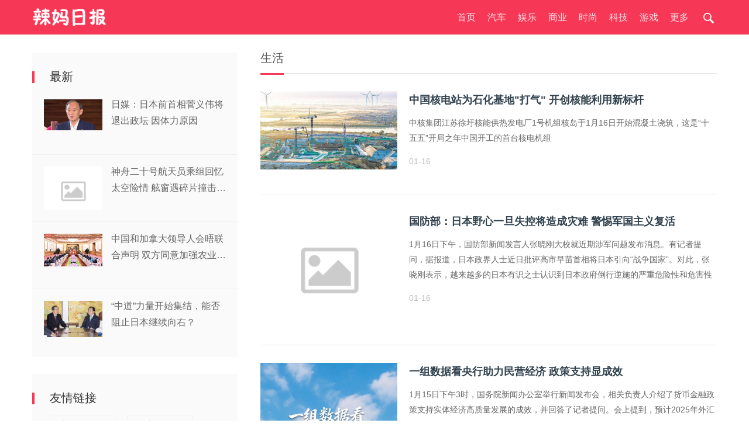

--- FILE ---
content_type: text/html;charset=UTF-8
request_url: http://cn.popmomdaily.com/l/ShengHuo/21061317254413494558
body_size: 5976
content:
<!DOCTYPE html>
<html>
<head>
<title>
	消费生活_生活消费支出_生活消费习惯_理财频道</title>
<META name="description" content="生活消费栏目直击百姓消费动态，针对百姓生活消费支出进行理财指导，正确的生活消费习惯分析，市场消费财经资讯发布，权威消费资讯频道。
"/>
<META name="keywords" content="投诉,曝光,消费生活,生活消费,315
"/>
<META name="copyright" content="" /><meta charset="UTF-8">
<meta name="viewport" content="width=device-width, initial-scale=1.0, minimum-scale=1.0, maximum-scale=1.0, user-scalable=no" />
<link href="/page/web/0021/static/css/bootstrap.min.css" type="text/css" rel="stylesheet" />
<link href="/page/web/0021/static/css/iconfont.css" type="text/css" rel="stylesheet" />
<link href="/page/web/0021/static/css/common.css" type="text/css" rel="stylesheet" />
<link href="/page/web/0021/static/css/swiper.min.css" type="text/css" rel="stylesheet" />
<script type="text/javascript" src="/page/web/0021/static/js/jquery.min.js"></script>
<script type="text/javascript" src="/page/web/0021/static/js/swiper.min.js"></script>
<script type="text/javascript" src="/page/web/0021/static/js/js.js"></script>
<link rel='stylesheet' id='style-css' href='/page/web/0021/static/css/style.css' type='text/css' media='all' />
</head>
<body class="home blog">
	<div id="top_nav" class="header yapiskan">
	<div class="container">
		<div class="row">
			<div class="top-bar mnav">
				<button class="navbar-toggle js-open-nav" type="button">
					<div class="icon-bar"></div>
					<div class="icon-bar"></div>
					<div class="icon-bar"></div>
				</button>
			</div>
			<div class="logo mnav">
				<a href="/"><img src="https://oss.ebuypress.com/up/allotment/210906/21090615580236279361.png"></a>
			</div>
			<div class="nav-left" id="nav">
				<ul class="nav-menu clearfix">
					<li><a href="/">首页</a></li>
					<li><a href="/l/QiChe/21061317254400820050">汽车</a></li>
							<li><a href="/l/YuLe/21061317254407144047">娱乐</a></li>
							<li><a href="/l/ShangYe/21061317254416947224">商业</a></li>
							<li><a href="/l/ShiShang/21061317254410358679">时尚</a></li>
							<li><a href="/l/KeJi/21061317254420395356">科技</a></li>
							<li><a href="/l/YouXi/21061317254404067984">游戏</a></li>
							<li>
							<a href="javascript:">更多</a>
							<div class="navhide">
								<a href="/l/ShengHuo/21061317254413494558">生活</a>
										<a href="/l/WenLv/21061317254365599052">文旅</a>
										<a href="/l/XinWen/21061317254368846509">新闻</a>
										<a href="/l/ShiPin/21061317254378345284">食品</a>
										<a href="/l/JianKang/21061317254391200996">健康</a>
										<a href="/l/QinZi/21061317254384693898">亲子</a>
										<a href="/l/FangChan/21061317254375225139">房产</a>
										<a href="/l/JiuDian/21061317254394408924">酒店</a>
										<a href="/l/JiaoYu/21061317254397605037">教育</a>
										<a href="/l/ZhiNen/21061317254381536496">智能</a>
										<a href="/l/TiYu/21061317254372136881">体育</a>
										<a href="/l/CaiJing/21061317254387715192">财经</a>
										</div>
						</li>
					<li>
						<i class="ssi"><img src="/page/web/0021/static/images/search1_03.png"/></i>
						<div class="ssbox clearfix">
							<input type="text" class="fl ss1" placeholder="请输入关键字" id="searchData" value="" />
							<input type="submit" class="fl ss2" onclick="headSearch()" value=""/>
						</div>
						<script type="text/javascript">
							function headSearch() {
								if($("#searchData").val() != null && $("#searchData").val() != ""){
									window.location.href = "/s?searchData="+$("#searchData").val();
								}else{
									alert("请输入关键字");
									return false;
								}
							}
						</script>
						<script type="text/javascript">
							$(".ssi").click(function(){
								$(this).siblings(".ssbox").show();
							})
							$(document).bind("click",function(e){
						        var target = $(e.target);
						        if(target.closest(".ssbox,.ssi").length == 0){
									$(".ssbox").hide();
						        }
							})
						</script>
					</li>
				</ul>
			</div>
		</div>
	</div>
</div>
<div id="cont-list">
		<div class="container">
			<div class="row">
				<div class="wrap-right pull-right">
					<div class="widget widget_ztmao_hotpost2">
						<div class="box-moder hot-article">
							<h3>最新</h3>
						</div>
						<div class="box-moder hot-article">
							<span class="span-mark"></span>
							<ul class="hots-post-widget">
								<li>
											<div class="mod-thumb">
												<a href="/info/t-2601160569.html" target="_blank">
													<img class="xyscale" src="/up/2026/0116/26011620064518302686.jpg"></a>
											</div>
											<div class="project-content">
												<a href="/info/t-2601160569.html" target="_blank">日媒：日本前首相菅义伟将退出政坛 因体力原因</a>
											</div>
										</li>
									<li>
											<div class="mod-thumb">
												<a href="/info/t-2601160568.html" target="_blank">
													<img class="xyscale" src="/page/web/0021/static/images/nopic.png"></a>
											</div>
											<div class="project-content">
												<a href="/info/t-2601160568.html" target="_blank">神舟二十号航天员乘组回忆太空险情 舷窗遇碎片撞击应急处置</a>
											</div>
										</li>
									<li>
											<div class="mod-thumb">
												<a href="/info/t-2601160567.html" target="_blank">
													<img class="xyscale" src="/up/2026/0116/26011620064460993046.jpg"></a>
											</div>
											<div class="project-content">
												<a href="/info/t-2601160567.html" target="_blank">中国和加拿大领导人会晤联合声明 双方同意加强农业合作和粮食安全</a>
											</div>
										</li>
									<li>
											<div class="mod-thumb">
												<a href="/info/t-2601160566.html" target="_blank">
													<img class="xyscale" src="/up/2026/0116/26011620064397500873.jpg"></a>
											</div>
											<div class="project-content">
												<a href="/info/t-2601160566.html" target="_blank">“中道”力量开始集结，能否阻止日本继续向右？</a>
											</div>
										</li>
									</ul>
						</div>
						<div class="placeholder"></div>
					</div>
					<div class="box-moder hot-tag ztmao-lianjie">
						<h3>
							友情链接</h3>
						<span class="span-mark">
						</span>
						<div class="search-history search-hot">
							<ul>
								<li><a href="http://haixunshe.cn/" target="_blank">中文资讯网</a></li>
								<li><a href="http://gcaassets.com.cn/" target="_blank">数字资产网</a></li>
								<li><a href="http://gcachain.com.cn/" target="_blank">区块链网</a></li>
								<li><a href="http://gcafund.com.cn/" target="_blank">科技在线</a></li>
								<li><a href="http://gcainvest.com.cn/" target="_blank">财富综合资讯</a></li>
								<li><a href="http://gcawallet.com.cn/" target="_blank">女性时尚网</a></li>
								<li><a href="http://gcacoin.com.cn/" target="_blank">在线新闻</a></li>
								<li><a href="http://gcaexchange.cn/" target="_blank">派农源-文化旅游资讯</a></li>
								<li><a href="http://gcapay.cn/" target="_blank">财经新闻网</a></li>
								<li><a href="http://globaldaily.com.cn/" target="_blank">环球快讯</a></li>
								<li><a href="http://shijiexinwen.com.cn/" target="_blank">世界新闻网</a></li>
								<li><a href="http://qwnews.com.cn/" target="_blank">全网新闻门户</a></li>
								<li><a href="http://qwnews.com.cn/" target="_blank">全网新闻门户</a></li>
								<li><a href="http://nanfangnews.cn/" target="_blank">南方新闻网</a></li>
								<li><a href="http://sfnews.com.cn/" target="_blank">四方新闻</a></li>
								<li><a href="http://mlnews.com.cn/" target="_blank">猛料新闻门户</a></li>
								<li><a href="http://annews.com.cn/" target="_blank">安徽新闻网</a></li>
								<li><a href="http://3cnews.com.cn/" target="_blank">数码新闻</a></li>
								<li><a href="http://rrnews.com.cn/" target="_blank">人人新闻</a></li>
								<li><a href="http://qknews.com.cn/" target="_blank">区块新闻网</a></li>
								<li><a href="http://rbnews.com.cn/" target="_blank">日报新闻</a></li>
								<li><a href="http://77news.com.cn/" target="_blank">奇奇新闻网</a></li>
								<li><a href="http://kj.sh.cn/" target="_blank">上海科技网</a></li>
								<li><a href="http://xinyangnews.com.cn/" target="_blank">信阳新闻</a></li>
								<li><a href="http://wuweinews.com.cn/" target="_blank">武威新闻</a></li>
								<li><a href="http://ys3.com.cn/" target="_blank">影视追踪</a></li>
								<li><a href="http://2qd.com.cn/" target="_blank">青岛新闻</a></li>
								<li><a href="http://ws2.com.cn/" target="_blank">微商新闻</a></li>
								<li><a href="http://g35.com.cn/" target="_blank">Global商务</a></li>
								<li><a href="http://bs3.com.cn/" target="_blank">巴士快讯</a></li>
								<li><a href="http://bk9.com.cn/" target="_blank">中国报刊网</a></li>
								<li><a href="http://db3.com.cn/" target="_blank">东北资讯</a></li>
								<li><a href="http://py5.com.cn/" target="_blank">平阳网</a></li>
								<li><a href="http://dw5.com.cn/" target="_blank">多维新闻门户</a></li>
								<li><a href="http://tripreport.com.cn/" target="_blank">旅行快讯</a></li>
								<li><a href="http://cat-1-mozu.com/" target="_blank">物联网</a></li>
								<li><a href="http://5g-mozu.com/" target="_blank">5G 模组在线</a></li>
								<li><a href="http://haiwaituiguang.top/" target="_blank">海外推广资讯</a></li>
								<li><a href="http://haiwaifagao.top/" target="_blank">海外发稿网</a></li>
								<li><a href="https://haixunpr.org" target="_blank">海外推广</a></li>
								</ul>
						</div>
					</div>
					<div class="placeholder"></div>
				</div>

				<div class="col-sm-12 col-md-8 col-lg-8 cont-left">
					<div class="la-title">
						<h3>生活</h3>
					</div>
					<div class="la-list02 line-botm clearfix">
								<div class="la-l-img">
									<a href="/info/t-2601160527.html" target="_blank">
										<img class="xyscale" src="/up/2026/0116/26011620062102170894.jpg"></a>
								</div>
								<div class="la-r-text">
									<h3><a href="/info/t-2601160527.html" target="_blank" class="htitle-color">中国核电站为石化基地&quot;打气&quot; 开创核能利用新标杆</a></h3>
									<p>中核集团江苏徐圩核能供热发电厂1号机组核岛于1月16日开始混凝土浇筑，这是“十五五”开局之年中国开工的首台核电机组</p>
									<div class="mob-author">
										<span class="time">01-16</span>
										<span class="time liulan"></span>
									</div>
								</div>
							</div>
						<div class="la-list02 line-botm clearfix">
								<div class="la-l-img">
									<a href="/info/t-2601160505.html" target="_blank">
										<img class="xyscale" src="/page/web/0021/static/images/nopic.png"></a>
								</div>
								<div class="la-r-text">
									<h3><a href="/info/t-2601160505.html" target="_blank" class="htitle-color">国防部：日本野心一旦失控将造成灾难 警惕军国主义复活</a></h3>
									<p>1月16日下午，国防部新闻发言人张晓刚大校就近期涉军问题发布消息。有记者提问，据报道，日本政界人士近日批评高市早苗首相将日本引向“战争国家”。对此，张晓刚表示，越来越多的日本有识之士认识到日本政府倒行逆施的严重危险性和危害性</p>
									<div class="mob-author">
										<span class="time">01-16</span>
										<span class="time liulan"></span>
									</div>
								</div>
							</div>
						<div class="la-list02 line-botm clearfix">
								<div class="la-l-img">
									<a href="/info/t-2601160489.html" target="_blank">
										<img class="xyscale" src="/up/2026/0116/26011620060222806710.jpg"></a>
								</div>
								<div class="la-r-text">
									<h3><a href="/info/t-2601160489.html" target="_blank" class="htitle-color">一组数据看央行助力民营经济 政策支持显成效</a></h3>
									<p>1月15日下午3时，国务院新闻办公室举行新闻发布会，相关负责人介绍了货币金融政策支持实体经济高质量发展的成效，并回答了记者提问。会上提到，预计2025年外汇市场交易量将达到42.6万亿美元</p>
									<div class="mob-author">
										<span class="time">01-16</span>
										<span class="time liulan"></span>
									</div>
								</div>
							</div>
						<div class="la-list02 line-botm clearfix">
								<div class="la-l-img">
									<a href="/info/t-2601160464.html" target="_blank">
										<img class="xyscale" src="/up/2026/0116/26011620055079441621.jpg"></a>
								</div>
								<div class="la-r-text">
									<h3><a href="/info/t-2601160464.html" target="_blank" class="htitle-color">中交一公局集团与喀麦隆高等教育部签订职业认证项目框架协议</a></h3>
									<p>人民网内罗毕1月14日电（记者黄炜鑫）雅温得消息：当地时间1月13日，中交一公局集团有限公司与喀麦隆高等教育部在喀首都雅温得签订“喀麦隆高等教育部—中交一公局集团职业认证项目”框架协议。签约仪式现场。</p>
									<div class="mob-author">
										<span class="time">01-16</span>
										<span class="time liulan"></span>
									</div>
								</div>
							</div>
						<div class="la-list02 line-botm clearfix">
								<div class="la-l-img">
									<a href="/info/t-2601160458.html" target="_blank">
										<img class="xyscale" src="/page/web/0021/static/images/nopic.png"></a>
								</div>
								<div class="la-r-text">
									<h3><a href="/info/t-2601160458.html" target="_blank" class="htitle-color">沙特向也门提供价值5亿美元发展援助</a></h3>
									<p>　　新华社利雅得1月14日电（记者罗晨王海洲）沙特阿拉伯发展和重建也门计划14日晚发表声明，宣布将在也门多个省份启动新一批发展援助计划，价值超过5亿美元。　　声明说，这批援助计划包括28个项目和措施，</p>
									<div class="mob-author">
										<span class="time">01-16</span>
										<span class="time liulan"></span>
									</div>
								</div>
							</div>
						<div class="la-list02 line-botm clearfix">
								<div class="la-l-img">
									<a href="/info/t-2601160452.html" target="_blank">
										<img class="xyscale" src="/up/2026/0116/26011620054711991276.jpg"></a>
								</div>
								<div class="la-r-text">
									<h3><a href="/info/t-2601160452.html" target="_blank" class="htitle-color">哈马斯官员说已准备移交加沙地带行政权</a></h3>
									<p>这是1月15日在加沙城拍摄的临时帐篷。新华社发（里泽克·阿卜杜勒贾瓦德摄）新华社加沙1月15日电（记者黄泽民赵伟宏）巴勒斯坦伊斯兰抵抗运动（哈马斯）高级官员巴西姆·纳伊姆15日发表声明说，准备将加沙地</p>
									<div class="mob-author">
										<span class="time">01-16</span>
										<span class="time liulan"></span>
									</div>
								</div>
							</div>
						<div class="la-list02 line-botm clearfix">
								<div class="la-l-img">
									<a href="/info/t-2601160449.html" target="_blank">
										<img class="xyscale" src="/page/web/0021/static/images/nopic.png"></a>
								</div>
								<div class="la-r-text">
									<h3><a href="/info/t-2601160449.html" target="_blank" class="htitle-color">中方呼吁美方对伊朗放下武力执念</a></h3>
									<p>　　新华社联合国1月15日电　中国常驻联合国代表团临时代办孙磊15日在安理会伊朗局势紧急公开会上发言，呼吁美方对伊朗放下武力执念。　　孙磊说，近期，伊朗国内形势引发广泛关注。美国就伊朗局势持续发声，公</p>
									<div class="mob-author">
										<span class="time">01-16</span>
										<span class="time liulan"></span>
									</div>
								</div>
							</div>
						<div class="la-list02 line-botm clearfix">
								<div class="la-l-img">
									<a href="/info/t-2601160433.html" target="_blank">
										<img class="xyscale" src="/page/web/0021/static/images/nopic.png"></a>
								</div>
								<div class="la-r-text">
									<h3><a href="/info/t-2601160433.html" target="_blank" class="htitle-color">美国俄勒冈州附近海域发生6.0级地震</a></h3>
									<p>　　新华社旧金山1月15日电（记者吴晓凌）据美国地质调查局地震信息网消息，当地时间15日19时25分，美国俄勒冈州附近海域发生6.0级地震，地震后未发布海啸预警。　　该网站修正后的数据显示，此次地震震</p>
									<div class="mob-author">
										<span class="time">01-16</span>
										<span class="time liulan"></span>
									</div>
								</div>
							</div>
						<div class="la-list02 line-botm clearfix">
								<div class="la-l-img">
									<a href="/info/t-2601160418.html" target="_blank">
										<img class="xyscale" src="/page/web/0021/static/images/nopic.png"></a>
								</div>
								<div class="la-r-text">
									<h3><a href="/info/t-2601160418.html" target="_blank" class="htitle-color">冰雪运动点燃冬日激情——黑龙江首届“冰超”赛事正酣</a></h3>
									<p>新华社哈尔滨1月16日电(记者王君宝)七台河冰封的桃山湖上，人们脚踏冰刀在洁白开阔的湖面划出优美弧线；数百公里外的松花江江面上，荧光手环点亮蜿蜒的“星光长廊”，不同肤色的跑者在激昂的音乐中踏雪前行；城市公益</p>
									<div class="mob-author">
										<span class="time">01-16</span>
										<span class="time liulan"></span>
									</div>
								</div>
							</div>
						<div class="la-list02 line-botm clearfix">
								<div class="la-l-img">
									<a href="/info/t-2601160411.html" target="_blank">
										<img class="xyscale" src="/page/web/0021/static/images/nopic.png"></a>
								</div>
								<div class="la-r-text">
									<h3><a href="/info/t-2601160411.html" target="_blank" class="htitle-color">马上评｜精准滴灌中小民企，夯实经济内生动力</a></h3>
									<p>澎湃特约评论员 毕舸
1月15日，中国人民银行副行长邹澜在国新办新闻发布会上宣布，将合并使用支农支小再贷款与再贴现额度，并新增5000亿元支农支小再贷款额度。其中，总额度中单设民营企业再贷款1万亿元，重点支持中</p>
									<div class="mob-author">
										<span class="time">01-16</span>
										<span class="time liulan"></span>
									</div>
								</div>
							</div>
						<div class="pager">    
					    <a href="/l/ShengHuo/21061317254413494558">首页</a>
<a class="pageCurrent" href="/l/ShengHuo/21061317254413494558">1</a>
				<a class="" href="/l/ShengHuo/21061317254413494558/2">2</a>
				<a class="" href="/l/ShengHuo/21061317254413494558/3">3</a>
				<a class="" href="/l/ShengHuo/21061317254413494558/4">4</a>
				<a href="/l/ShengHuo/21061317254413494558/2">下一页</a>
<a href="/l/ShengHuo/21061317254413494558/210">尾页</a>
<p class="mt_15">
	
	每页10条（第 <font style="color:#F00">1</font> / 210 页） 共 2097 条
</p>
</div>
				</div>
				
			</div>
		</div>
	</div>
	
	<div class="go-top0" id="gotopbtn"><i class="icon icon-top"></i></div>
<div class="foot">
	<div class="wrap">
		<div class="fttop clearfix">
			<div class="ftl ftl_1 fr ftl_2">
				<h4>最新</h4>
				<div class="ft_flex">
					<a href="/info/t-2601160569.html" target="_blank"><i></i>日媒：日本前首相菅义伟将退出政坛 因体力原因</a>
						<a href="/info/t-2601160568.html" target="_blank"><i></i>神舟二十号航天员乘组回忆太空险情 舷窗遇碎片撞击应急处置</a>
						<a href="/info/t-2601160567.html" target="_blank"><i></i>中国和加拿大领导人会晤联合声明 双方同意加强农业合作和粮食安全</a>
						<a href="/info/t-2601160566.html" target="_blank"><i></i>“中道”力量开始集结，能否阻止日本继续向右？</a>
						<a href="/info/t-2601160565.html" target="_blank"><i></i>标注500M实际35M 理论网速非挡箭牌 用户不满实际速率</a>
						<a href="/info/t-2601160564.html" target="_blank"><i></i>世粮署：苏丹援助粮食储备3月将耗尽</a>
						</div>
			</div>
		</div>
		<div class="ftbot textcenter">
			&nbsp;&nbsp;
			&nbsp;&nbsp;
			<a href="/m" target="_blank" style="color:#fff">联系我们</a>&nbsp;&nbsp;
			<a href="/siteMap" target="_blank" style="color:#fff">SiteMap</a>
		</div>
	</div>
</div>

<script src="/page/web/0021/static/js/glodil.js" type="text/javascript"></script>
<script src="/page/web/0021/static/js/jquery-ias.min.js" type="text/javascript"></script></body>
</html>

--- FILE ---
content_type: text/css
request_url: http://cn.popmomdaily.com/page/web/0021/static/css/iconfont.css
body_size: 1349
content:
@font-face {
	font-family: "iconfont";
	src: url('../other/iconfont.eot'); /* IE9*/
	src: url('../other/iconfont.eot') format('embedded-opentype'), /* IE6-IE8 */  url('../other/iconfont.woff') format('woff'), /* chrome, firefox */  url('../other/iconfont.ttf') format('truetype'), /* chrome, firefox, opera, Safari, Android, iOS 4.2+*/  url('../other/iconfont.svg') format('svg'); /* iOS 4.1- */
}
.iconfont {
	font-family: "iconfont" !important;
	font-size: 16px;
	font-style: normal;
	-webkit-font-smoothing: antialiased;
	-moz-osx-font-smoothing: grayscale;
}
.icon-sanjiao:before {
	content: "\e676";
}
.icon-tianjiabiaoqing:before {
	content: "\e604";
}
.icon-catalogue:before {
	content: "\e619";
}
.icon-mulutubiao:before {
	content: "\e602";
}
.icon-iconfankui:before {
	content: "\e63c";
}
.icon-biaoqian:before {
	content: "\e60f";
}
.icon-caidan:before {
	content: "\e62c";
}
.icon-58b471:before {
	content: "\e61e";
}
.icon-mulu:before {
	content: "\e890";
}
.icon-pinglun:before {
	content: "\e891";
}
.icon-faxian:before {
	content: "\e898";
}
.icon-shijian:before {
	content: "\e8a9";
}
.icon-fanhui:before {
	content: "\e600";
}
.icon-gengduo:before {
	content: "\e601";
}
.icon-chakan:before {
	content: "\e603";
}


--- FILE ---
content_type: text/css
request_url: http://cn.popmomdaily.com/page/web/0021/static/css/common.css
body_size: 45917
content:
*{word-break: break-word;}body {
	font: 14px/1.5 Arial, Helvetica, "microsoft yahei", "Microsoft YaHei", "Hiragino Sans GB", "song", sans-serif;
	padding: 0;
	margin: 0
}

header, section, nav, footer, div, p, img, a, span, ul, li, label, form, input, select {
	padding: 0;
	margin: 0;
	outline: none;
}
ul, li {
	list-style: none;
	padding: 0;
	margin: 0;
}
h1, h2, h3, h4, h5, h6 {
	padding: 0;
	margin: 0;
}
a {
	text-decoration: none;
}
a:hover {
	text-decoration: none;
}
a:focus {
	outline: none;
	text-decoration: none;
}
.text-ellipsis {
	text-overflow: ellipsis;
	white-space: nowrap;
	overflow: hidden;
}
.clearfix:after {
	content: ".";
	display: block;
	height: 0;
	clear: both;
	visibility: hidden
}
.clearfix {
	zoom: 1;
}
img.xyscale {
	transition: all 0.5s ease-out 0s;
	width: 100%;
	height: 233px;
}
a:hover .xyscale, a:hover .wp-post-image, .la-l-img a:hover img {
	transform: scale(1.1);
	cursor: pointer)
}
a:hover {
	color: #3ca5f6;
	cursor: pointer
}
h1, h2, h3, h4, h5, h6 {
	font-weight: 600
}
h1 {
	font-size: 36px
}
h2 {
	font-size: 30px
}
h3 {
	font-size: 24px
}
h4 {
	font-size: 18px
}
h5 {
	font-size: 16px
}
/*index*/
/*header*/
.container {
	width: 1170px
}
.header {
	border-bottom: 1px solid #f0f0f0;
	z-index: 500;
	width: 100%
}
.header {
	height: 60px;
	line-height: 60px
}
.mlogin {
	padding-left: 20px;
	color: #666
}
.mnav {
	display: none
}
.pull-right {
	float: left !important;
	width: 30%
}.cont-left{	float: right !important;	padding-right: 0 !important;}
.logo {
	display: block;
	float: left;
	width: auto;
	text-align: left;
	margin-left: 0;
	margin-right: 0;
	margin-top: -2px;
	position: relative;
	width: 12%
}
.logo {
	width: 12%
}
.logo img {
	max-width: 100%;	max-height: 50px;
}
.nav-left {
	margin-top: 0;
	padding: 0;
	float: right;
	display: inline-block
}
.nav-left a {
	color: #fff;
	font-size: 16px;	opacity: .85;
}
.nav-left a:hover {
	color: #fff;	opacity: 1;
}
.nav-left .nav-menu>li {
	float: left;
	cursor: pointer;	margin-left: 20px;
	position: relative
}
.nav-left ul li .sub-menu li {
	text-align: left;
	line-height: 35px;
	padding: 0 10px;
	background-color: #fff;
	display: block;
	font-size: 15px;
	position: relative;
	margin-right: 20px
}
.nav-left ul li .sub-menu::before {
	-moz-border-bottom-colors: none;
	-moz-border-left-colors: none;
	-moz-border-right-colors: none;
	-moz-border-top-colors: none;
	background-color: #fff;
	border-color: #ced6d8 #ced6d8 currentcolor currentcolor;
	border-image: none;
	border-style: solid solid none none;
	border-width: 1px 1px 0 0;
	content: "";
	height: 10px;
	left: 28px;
	position: absolute;
	top: -5px;
	transform: rotate(-45deg);
	width: 10px
}
.nav-left ul li .sub-menu {
	z-index: 999;
	background-color: #fff;
	border: 1px solid #ced6d8;
	border-radius: 3px;
	box-shadow: 0 0 15px rgba(0,0,0,.1);
	padding: 0;
	position: absolute;
	left: 0;
	top: 59px;
	white-space: nowrap;
	transform: scale3d(0, 0, 0);
	-moz-transform: scale3d(0, 0, 0);
	transition: all .6s cubic-bezier(.175, .885, .32, 1.275) 0s;
	-moz-transition: all .6s cubic-bezier(.175, .885, .32, 1.275) 0s;
	transform-origin: 0 top 0;
	opacity: 0;
	filter: alpha(opacity=0);
	-moz-opacity: 0
}
.nav-left ul li .sub-menu::after {
	clear: both;
	content: ".";
	display: block;
	height: 0;
	visibility: hidden
}
.nav-left ul li:hover .sub-menu {
	transform: scale3d(1, 1, 1);
	-moz-transform: scale3d(1, 1, 1);
	opacity: 1;
	filter: alpha(opacity=100);
	-moz-opacity: 1
}
.mnav-left {
	display: none
}
.mnav-left {
	z-index: 11;
	background: #fff;
	margin-top: 50px;
	padding: 10px 10px;
	position: relative;
	left: 0;
	border-top: 1px solid #eee;
	height: 10000px
}
.mnav-left a {
	color: #888;
	font-size: 16px
}
.mnav-left ul li {
	border-bottom: 1px solid #f0f0f0;
	float: none
}
.mnav-left ul li ul li {
	display: inline-block;
	padding: 0 10px;
	margin-right: 20px
}
.nav-right {
	display: block;
	float: right
}
.nav-right ul li {
	float: left;
	margin-left: 30px
}
.nav-right ul li.search-li span {
	font-size: 16px;
	margin-left: 5px;
	position: relative
}
.nav-right .login-li a {
	background-color: #3ca5f6;
	color: #fff;
	display: block;
	height: 40px;
	line-height: 40px;
	margin-top: 10px;
	text-align: center;
	width: 70px
}
.search-content input {
	height: 45px;
	font-size: 26px;
	padding-right: 50px
}
#top_nav {
	background: #f63756
}
.top-bar {
	height: 45px;
	background: #fff;
	float: left;
	width: 30%
}
.navbar-toggle {
	width: 30px;
	height: 30px;
	background: #fff;
	text-align: center;
	padding: 0;
	margin: 16px 0 0 0px;
	border: none;
	float: none
}
.navbar-toggle .icon-bar {
	width: 23px;
	height: 1px;
	background: #000;
	margin-bottom: 7px
}
.navbar-toggle.active .icon-bar {
	position: absolute;
	left: 0
}
.navbar-toggle.active .icon-bar:nth-child(1) {
	-webkit-animation: fadeRotateRight .2s ease both;
	animation: fadeRotateRight .2s ease both
}
.navbar-toggle.active .icon-bar:nth-child(2) {
	display: none
}
.navbar-toggle.active .icon-bar:nth-child(3) {
	-webkit-animation: fadeRotateLeft .2s ease both;
	animation: fadeRotateLeft .2s ease both
}
@keyframes fadeRotateRight {
0% {
transform:rotate(0)
}
100% {
transform:rotate(45deg)
}
}
@-webkit-keyframes fadeRotateRight {
0% {
-webkit-transform:rotate(0)
}
100% {
-webkit-transform:rotate(45deg)
}
}
@keyframes fadeRotateLeft {
0% {
transform:rotate(0)
}
100% {
transform:rotate(-45deg)
}
}
@-webkit-keyframes fadeRotateLeft {
0% {
-webkit-transform:rotate(0)
}
100% {
-webkit-transform:rotate(-45deg)
}
}
.navbar-toggle .icon-bar+.icon-bar {
	margin-top: 0
}
.i-icon, .icon {
	background-image: url(../images/icon.png);
	background-repeat: no-repeat;
	display: inline-block
}
.wx-icon {
	background-position: -60px -113px;
	height: 22px;
	width: 22px;
	top: 4px;
	position: relative;
	display: inline-block
}
.wx-li span {
	font-size: 16px;
	margin-left: 5px
}
.wx-li:hover {
	color: #3ca5f6
}
.wx-li {
	position: relative
}
.wx-li:hover .wx-icon {
	background-position: -121px -73px
}
.wx-pic {
	margin-top: 5px;
	background: #fff none repeat scroll 0 0;
	box-shadow: 1px 1px 15px rgba(0,0,0,.3);
	font-size: 14px;
	height: 128px;
	padding: 10px;
	position: absolute;
	right: 0;
	top: 60px;
	width: 240px;
	z-index: 100;
	border: 1px solid #eee;
	display: none;
}
.wx-pic::before {
	-moz-border-bottom-colors: none;
	-moz-border-left-colors: none;
	-moz-border-right-colors: none;
	-moz-border-top-colors: none;
	background: #fff none repeat scroll 0 0;
	border-color: #ddd;
	border-image: none;
	border-style: solid;
	border-width: 1px 1px 0 0;
	content: " ";
	height: 10px;
	position: absolute;
	right: 27px;
	top: -5px;
	transform: rotate(-45deg);
	width: 10px
}
.wx-pic img {
	float: left;
	height: 108px;
	width: 108px
}
.wx-text {
	line-height: 36px;
	text-align: center
}
.wx-text span {
	display: inline-block;
	margin-top: 30px;
	position: relative
}
.wx-li:hover {
	cursor: pointer
}
.wx-li:hover .wx-pic {
	opacity: 1;
	filter: alpha(opacity=100);
	-moz-opacity: 1;
	-khtml-opacity: 1;
	display: block;
	margin-top: 0
}
.icon-search {
	background-position: -210px -80px;
	left: 0;
	position: relative;
	top: 6px;
	width: 22px;
	height: 22px;
	display: inline-block
}
.icon-search:hover, .search-li:hover, .search-li:hover .icon-search {
	background-position: -320px -10px;
	color: #3ca5f6;
	cursor: pointer
}
.search-box {
	transform: scale(0, 0);
	display: none
}
.search-box {
	position: fixed;
	top: 0;
	bottom: 0;
	width: 100%;
	height: 100%;
	background-color: #fff;
	z-index: 9999;
	overflow: auto;
	-webkit-transform: scale(0, 0);
	-o-transform: scale(0, 0);
	transform: scale(0, 0);
	opacity: 0;
	filter: alpha(opacity=0);
	-moz-opacity: 0;
	-khtml-opacity: 0;
	opacity: 1;
	filter: alpha(opacity=100);
	-moz-opacity: 1;
	-khtml-opacity: 1;
	-webkit-transform: scale(1, 1);
	-moz-transform: scale(1, 1);
	-ms-transform: scale(1, 1);
	-o-transform: scale(1, 1);
	transform: scale(1, 1)
}
.search-box-last {
	opacity: 1;
	filter: alpha(opacity=100);
	-moz-opacity: 1;
	-khtml-opacity: 1
}
.search-content {
	position: absolute;
	width: 40%;
	margin-left: 30%;
	padding-top: 10%
}
.overlay-dialog-animate {
	-webkit-transform-origin: bottom center;
	-ms-transform-origin: bottom center;
	transform-origin: bottom center;
	-webkit-animation: scale-fade .5s forwards cubic-bezier(.8, .02, .45, .91);
	animation: scale-fade .5s forwards cubic-bezier(.8, .02, .45, .91)
}
.search-title {
	font-size: 50px;
	color: #bbb
}
.search-input {
	margin-top: 55px;
	position: relative;
	margin-bottom: 30px
}
.search-input button {
	position: absolute;
	right: 0;
	width: 40px;
	height: 40px;
	text-indent: -999px;
	border: none;
	background: url(../images/icon.png) -262px -68px no-repeat;
	outline: 0
}
.search-input button:hover {
	background-position: -362px -68px
}
.search-content input {
	border: none;
	border-bottom: 1px solid #f0f0f0;
	height: 40px;
	width: 100%;
	font-size: 18px;
	background-color: transparent;
	padding-right: 50px
}
.search-content input:focus {
	box-shadow: none;
	outline: 0
}
.search-content input::-webkit-input-placeholder {
color:#bbb;
text-overflow:ellipsis
}
.search-content input:-moz-placeholder {
color:#bbb!important;
text-overflow:ellipsis
}
.search-content input::-moz-placeholder {
color:#bbb!important;
text-overflow:ellipsis
}
.search-content input:-ms-input-placeholder {
color:#bbb!important;
text-overflow:ellipsis
}
.search-history {
	margin-top: 50px;
	display: inline-block
}
.search-history span {
	font-size: 16px;
	color: #bbb
}
.search-history ul {
	margin: 10px 0 0;
	display: inline-block
}
.search-history ul li {
	float: left;
	height: 35px;
	border: 1px solid #f0f0f0;
	margin: 0 20px 20px 0;
	padding: 0 15px;
	cursor: pointer
}
.search-box .search-history ul {
	width: 100%
}
.search-history .empty-history {
	font-size: 14px;
	color: #bbb;
	cursor: pointer
}
.search-history .empty-history:hover {
	font-size: 14px;
	color: #333;
	cursor: pointer
}
.search-history ul li a {
	display: inline-block;
	width: 100%;
	height: 100%;
	color: #333;
	font-size: 16px;
	line-height: 33px
}
.search-history ul li:hover {
	background-color: #3ca5f6;
	color: #fff;
	border-color: #3ca5f6
}
.search-history ul li:hover a {
	color: #fff
}
.search-hot ul li:hover {
	background-color: #3ca5f6;
	border-color: #3ca5f6
}
.search-hot {
	margin: 0 0 0 30px
}
.search-hot ul li a {
	color: #3ca5f6
}
.search-box .icon {
	background-repeat: no-repeat;
	vertical-align: text-bottom
}
.search-box .icon {
	display: inline-block;
	height: 20px;
	width: 20px
}
.icon-search-close {
	background-position: -260px -120px;
	cursor: pointer;
	position: absolute;
	right: 60px;
	top: 60px;
	z-index: 999
}
#cont-list, #top-pic {
	position: relative;
	width: 100%;
	overflow: hidden;
	margin-left: auto;
	margin-right: auto
}
.pic-left {
	margin-bottom: 0;
	padding-left: 0;
	padding-right: 10px
}
.pic-left img {
	width: 100%;
	cursor: pointer
}
.pic-mid {
	padding-left: 10px;
	padding-right: 10px
}
.pic-right {
	padding-left: 10px;
	padding-right: 0
}
.pic-mid ul li, .pic-right ul li {
	position: relative;
	overflow: hidden;
	width: 100%;
	margin-bottom: 20px
}
.pic-mid ul li, .pic-right ul li {
	height: 202px
}
.slickpic {
	width: 100%;
	position: relative
}
.pic-left .slickpic img, .pic-mid ul li img, .pic-right ul li img {
	transition: all .5s ease-out 0s;
	width: 100%;
	height: 201px;
}
.pic-left .slickpic:hover .slick-current img, .pic-mid ul li:hover img, .pic-right ul li:hover img {
	transform: scale(1.1)
}
.pic-title {
	cursor: pointer;
	display: block;
	height: 100%;
	width: 100%;
	position: absolute;
	bottom: 0;
	z-index: 10
}
.pic-title {
	background: rgba(0,0,0,0) -moz-linear-gradient(center top, rgba(0,0,0,0), rgba(0,0,0,0), #121515) repeat scroll 0 0;
	content: "";
	height: 100%;
	opacity: 1;
	transition: all .3s ease 0s;
	width: 100%
}
#top-pic h4 {
	position: absolute;
	bottom: 0;
	font-size: 16px;
	padding: 10px 15px;	background: rgba(0,0,0,.5);
	color: #fff;
	overflow: hidden;
	text-overflow: ellipsis;
	white-space: nowrap;
	width: 100%;
	font-weight: 400
}
/*adv01*/
#adv01, #adv02, #adv03 {
	width: 100%;
	background-position: left top;
	background-repeat: no-repeat
}
#adv01 img, #adv02 img, #adv03 img {
	width: 100%
}

.hour24-title {
	border-bottom: 1px solid #ddd;
	margin: 20px 0 25px 0px;
}
.hour24-title h3 {
	border-bottom: 3px solid #f63756;
	bottom: -3px;
	color: #555;
	display: inline-block;
	font-size: 20px;
	font-weight: normal;
	line-height: 32px;
	padding-bottom: 10px;
	position: relative;
}
.hour24-right {
	padding-left: 0px;
	padding-right: 0px;
}
.mob-sub {
	color: #666;
	font-size: 15px;
	line-height: 24px;
}
.hour24-left .mob-sub {
	color: #666;
	font-size: 15px;
	line-height: 24px;
}
.hour24-left-img {
	overflow: hidden;
	width: 100%
}
.hour24-left-img img {
	width: 100%;
	height: 245px;
	transition: all 0.5s ease-out 0s;
}
.hour24-left-img:hover img {
	transform: scale(1.1)
}
.htitle-color {
	font-size: 18px;
	padding-top: 20px;
	font-weight: bold;
	color: #31424e;
}
.htitle-color a {
	color: #666;
}
.htitle-color a:hover, .h24-r-text .h24-r-title:hover {
	color: #3ca5f6;
}
.htitle-color:hover {
	color: #3ca5f6
}
.mob-author {
	margin: 15px 0;
}
.mob-author .author-face img {
	border-radius: 50%;
	overflow: hidden;
}
.mob-author .author-name, .mob-author .time, .mob-author em {
	color: #bbb;
	font-style: normal;
	line-height: 24px;
}
.mob-author .author-name {
	padding-left: 5px
}
.mob-author .time {
	margin-left: 10px;
}
.mob-author .time .icon-shijian15, .mob-author .time .icon-liebiao {
	font-size: 14px
}
.mob-author .time .icon-liulan1 {
	font-size: 19px
}
.mob-author .time .icon-comment {
	font-size: 15px
}
.iconfont {
	font-family: "iconfont" !important;
	font-style: normal;
}
.icon-shijian15::before {
	content: "";
}
.icon-liulan1::before {
	content: "";
}
.icon-comment::before {
	content: "";
}
.icon-liebiao::before {
	content: "";
}
.hour24-right ul li {
	position: relative;
	width: 100%;
	padding-bottom: 20px
}
.h24-r-img, .h24-r-text {
	float: left
}
.h24-r-img {
	width: 35%;
	overflow: hidden;
}
.h24-r-img img {
	width: 100%;
	height: 85px;
	transition: all 0.5s ease-out 0s;
}
.h24-r-img img:hover {
	transform: scale(1.1);
}
.h24-r-text {
	width: 65%;
	padding-left: 10px
}
.h24-r-text .h24-r-title {
	color: #666;
	font-size: 16px;
	line-height: 25px;
	max-height: 45px;
	display: -webkit-box;
	-webkit-line-clamp: 2;
	-webkit-box-orient: vertical;
	overflow: hidden;
}
.hour24-right .mob-author .time:first-child {
	margin-left: 0
}
.hour24-right .mob-author {
	margin: 15px 0 0 0;
}
.cont-left, .hour24-left {
	padding-left: 0px
}
.cont-right, .hour24-right {
	padding-right: 0px
}
.hour24-left {
	padding-left: 0px;
	padding-right: 15px;
	padding-bottom: 0px
}
.hour24-right {
	padding-left: 05px;
	padding-right: 0px;
}
.la-list02 .la-l-img, .la-r-text {
	float: left
}
.la-list02 .la-l-img {
	width: 30%;
	overflow: hidden
}
.la-list02 .la-l-img img {
	width: 100%
}
.la-list02 .la-r-text {
	width: 70%;
	padding-left: 20px
}
.footer-left {
	float: right
}
.footer-right {
	float: left
}
.footer .footer-icon-list {
	margin-left: auto;
	width: 80%;
}
.btn-group {
	display: none
}
.go-top0 {
	bottom: 150px;
}
.la-list02 .la-l-img, .la-r-text {
	float: left
}
.la-list02 .la-l-img {
	width: 30%;
	overflow: hidden
}
.la-list02 .la-l-img img {
	width: 100%
}
.la-list02 .la-r-text {
	width: 70%;
	padding-left: 20px
}
#detail-article {
	padding-left: 90px
}
.article-left-btn-group {
	float: left;
	position: fixed;
	width: 60px;
	z-index: 10;
	display: inline-block
}
#comment-author-info p {
	width: 33%;
}
/*latest-article*/
#latest-article {
}
.la-title {
	border-bottom: 1px solid #ddd;
	margin: 20px 0 0px 0px;
}
.la-title h3 {
	border-bottom: 3px solid #f63756;
	bottom: -3px;
	color: #555;
	display: inline-block;
	font-size: 20px;
	font-weight: normal;
	line-height: 32px;
	padding-bottom: 10px;
	position: relative;
}
.la-list-t .hot-icon {
	border: 1px solid #f63756;
	border-radius: 4px;
	color: #f63756;
	display: inline-block;
	float: left;
	font-size: 14px;
	height: 20px;
	line-height: 18px;
	margin-right: 10px;
	padding: 0 5px;
	margin-top: 5px
}
.la-list01 ul {
	padding-bottom: 20px
}
.la-list01 ul li {
	float: left;
	width: 33.333%;
	padding-right: 2.5%;
	position: relative
}
.la-list01 ul li img {
	width: 100%
}
.overlay {
	background: rgba(0, 0, 0, 0) linear-gradient(180deg, rgba(0, 0, 0, 0.01) 2%, rgba(0, 0, 0, 0.95) 100%) repeat scroll 0 0;
	height: 100%;
	position: absolute;
	transition: opacity 0.4s ease-in-out 0s;
	width: 100%;
	bottom: 0;
}
.la-list01 ul li .overlay {
	opacity: 0;
	width: 92.5%
}
.la-list01 ul li:hover .overlay {
	opacity: 0.3;
}
.la-list02 .la-l-img, .la-r-text {
	float: left
}
.la-list02 .la-l-img {
	width: 30%;
	overflow: hidden
}
.la-list02 .la-l-img img {
	width: 100%
}
.la-list02 .la-r-text {
	width: 70%;
	padding-left: 20px
}
.line-botm {
	border-bottom: 1px solid #f0f0f0;
	padding: 30px 0;
}
.la-list03 .la-l-img {
	width: 100%;
	overflow: hidden
}
.la-list03 .la-l-img img {
	width: 100%
}
.la-list03 .la-r-text {
	width: 100%;
	padding-left: 0px;
	padding-top: 10px
}
.la-r-text .hot-icon {
	border: 1px solid #f63756;
	border-radius: 4px;
	color: #f63756;
	display: inline-block;
	float: left;
	font-size: 14px;
	height: 20px;
	line-height: 18px;
	margin-right: 10px;
	padding: 0 5px;
	margin-top: 5px
}

.get-mod-more {
	color: #bbb;
	cursor: pointer;
	font-size: 16px;
	height: 60px;
	line-height: 60px;
	text-align: center;
	width: 100%
}
.get-mod-more {
	border: 1px solid #f0f0f0;
	display: inline-block;
	margin-bottom: 60px;
	margin-top: -1px
}
.get-mod-more:hover {
	background-color: transparent;
	border-color: transparent;
	color: #999;
	border: 1px solid #f0f0f0
}
/*cont-right*/
.comment-title, .onclick-title, .flink-hot {
	padding: 30px 0 10px 0
}
.comment-hot ul li, .onclick-hot ul li {
	border-bottom: 1px solid #f0f0f0;
	overflow: hidden;
	padding: 20px;
}
.iconred {
	background-color: #f63756;
	display: inline-block;
	height: 20px;
	line-height: 20px;
	margin: 0 30px 0 0;
	width: 4px;
}
.comm-img, .comm-title {
	float: left
}
.comm-img {
	width: 25%;
	overflow: hidden
}
.comm-img img {
	width: 100%
}
.comm-title {
	width: 75%;
	overflow-wrap: break-word;
	padding: 0 10px;
}
.comm-title a, .click-title a {
	color: #666;
	font-size: 16px;
}
.comm-title a:hover, .click-title a:hover {
	color: #3ca5f6
}
.click-img {
	width: 100%;
	overflow: hidden
}
.click-img img {
	width: 100%
}
.click-title {
	padding-top: 20px
}
.link-title a {
	color: #f1754f;
	font-size: 16px;
	border: 1px solid #f0f0f0;
	cursor: pointer;
	display: block;
	float: left;
	padding: 5px 10px;
	margin: 10px
}
.link-title a:hover {
	background: #f1754f;
	color: #fff;
	border: 1px solid #f1754f;
}
/*footer*/
.footer {
	margin-top: 20px;
	width: 100%;
	position: relative;
	background-color: #2d3237;
	padding-top: 5px;
	z-index: 10;
	margin-bottom: -30px
}
.footer .copy-right {
	position: relative;
	z-index: 400;		line-height: 30px;	padding: 10px 0;
}
.footer .copy-right span {
	display: block;
	line-height: 28px;
	margin-bottom: 30px;
	margin-top: 10px
}
.footer .copy-right, .footer .copy-right span a {
	color: #707682;
	font-size: 12px
}
.footer .copy-right a {
	color: #6b6e81;
	height: 40px
}
.footer .copy-right a:hover {
	color: #b2bae1
}
.footer .footer-tag-list a {
	font-size: 14px;
	margin-right: 15px
}
.footer .footer-icon-list {
	padding-top: 18px;
	margin-bottom: 10px;
	padding-left: 20px
}
.footer-right ul li {
	text-align: right
}
.icon-footer {
	height: 40px;
	width: 40px;
	position: relative;
	z-index: 10
}
.icon-top {
	background-position: -191px 6px;
	height: 40px;
	width: 40px;
	display: block
}
.icon-footer-wb {
	background-position: 10px -104px
}
.icon-footer-wx {
	background-position: -49px -105px
}
.icon-footer-ios {
	background-position: -111px -105px
}
.icon-footer-android {
	background-position: 12px -185px
}
.icon-footer-inter {
	background-position: 11px -104px
}
.icon-footer-rss {
	background-position: -406px -638px
}
.icon-footer-wb:hover {
	background-position: 9px -144px;
	background-color: #f74864
}
.icon-footer-wx:hover {
	background-position: -50px -145px
}
.icon-footer-ios:hover {
	background-position: -112px -145px
}
.icon-footer-android:hover {
	background-position: 12px -226px
}
.icon-footer-inter:hover {
	background-position: 11px -29px
}
.icon-footer-rss:hover {
	background-position: -456px -638px
}
.footer .footer-icon-list ul li {
	background-color: #343a40;
	border-radius: 50%;
	float: left;
	height: 40px;
	margin: 10px;
	position: relative;
	text-align: center;
	width: 40px;
	z-index: 0
}
.footer .footer-icon-list ul li span {
	position: absolute;
	left: 0;
	top: 0;
	border-radius: 50%;
	height: 40px;
	width: 40px;
	opacity: 0;
	transform: scale(0, 0);
	display: block;
	transition: all .5s cubic-bezier(.3, 0, 0, 1.3) 0s;
	z-index: 10
}
.footer .footer-icon-list ul li::before {
	border-radius: 50%;
	content: "";
	height: 40px;
	opacity: 0;
	position: absolute;
	transform: scale(0, 0);
	transition: all .5s cubic-bezier(.3, 0, 0, 1.3) 0s;
	width: 40px;
	z-index: 0
}
.footer .footer-icon-list ul a:nth-child(1) li::before {
	background-color: #f74864
}
.footer .footer-icon-list ul a:nth-child(2) li::before {
	background-color: #1ec354
}
.footer .footer-icon-list ul a:nth-child(3) li::before {
	background-color: #7b8894
}
.footer .footer-icon-list ul a:nth-child(4) li::before {
	background-color: #93e64f
}
.footer .footer-icon-list ul a:nth-child(5) li::before {
	background-color: #3091f4
}
.footer .footer-icon-list ul a:nth-child(6) li::before {
	background-color: #ff9000
}
.footer .footer-icon-list ul li:hover::before {
	opacity: 1;
	transform: scale(1, 1)
}
.footer .footer-icon-list ul li:hover .span-wx {
	background-color: #f74864
}
.footer .footer-icon-list ul li:hover .span-ios {
	background-color: #1ec354
}
.footer .footer-icon-list ul li:hover .span-android {
	background-color: #7b8894
}
.footer .footer-icon-list ul li:hover .span-inter {
	background-color: #93e64f
}
.footer .footer-icon-list ul li:hover .span-rss {
	background-color: #3091f4
}
.footer .footer-icon-list ul li:hover span {
	opacity: 1;
	transform: scale(1, 1)
}
.footer .footer-icon-list .app-qrcode {
	box-shadow: 0 0 6px rgba(14,22,30,.3);
	display: none;
	height: 130px;
	margin-left: -45px;
	margin-top: -141px;
	position: absolute;
	width: 130px
}
.footer .footer-bull {
	font-size: 20px;
	margin: 0 15px;
	position: relative;
	top: 2px
}
.footer .bull-right {
	font-style: normal
}
.footer .bull-em {
	font-style: normal;
	margin-left: 15px
}
.icon-aliyun {
	background-image: url(../images/aliyun.png);
	background-repeat: no-repeat;
	background-size: 100% auto;
	display: inline-block;
	height: 40px;
	left: 7px;
	position: relative;
	top: 18px;
	vertical-align: text-bottom;
	width: 70px
}
.footer .footer-icon-list .app-qrcode::after, .footer .footer-icon-list .app-qrcode::before {
	content: "";
	display: block;
	height: 0;
	position: absolute;
	width: 0
}
.footer .footer-icon-list .app-qrcode::before {
	-moz-border-bottom-colors: none;
	-moz-border-left-colors: none;
	-moz-border-right-colors: none;
	-moz-border-top-colors: none;
	border-color: rgba(0,0,0,.3) transparent transparent;
	border-image: none;
	border-style: solid;
	border-width: 10px 8px 8px;
	left: 56px;
	top: 130px
}
.footer .footer-icon-list .app-qrcode::after {
	-moz-border-bottom-colors: none;
	-moz-border-left-colors: none;
	-moz-border-right-colors: none;
	-moz-border-top-colors: none;
	border-color: #fff transparent transparent;
	border-image: none;
	border-style: solid;
	border-width: 10px 8px 8px;
	left: 57px;
	top: 129px
}
.go-top0 {
	background-color: #fff;
	border: 1px solid #eee;
	bottom: 50px;
	cursor: pointer;
	display: none;
	position: fixed;
	right: 10px;
	padding: 10px;
	z-index: 100
}
.go-feedback:hover, .go-top0:hover {
	background-color: #e8e8e8
}
.icon-goTo {
	width: 35px;
	height: 35px;
	background-position: -67px 3px
}
#gotopbtn.hover {
	background: #ccc;
	color: #fff;
	text-decoration: none
}
/*article*/
#detail-article {
	padding-top: 20px;
	padding-bottom: 20px;
	position: relative;
	width: 100%
}
.da-title h2 {
	font-size: 24px
}
#detail-article .article-author {
	padding: 20px 0;
	color: #bbb;
	font-size: 14px;
	position: relative;
}
.article-author a {
	color: #bbb;
}
.article-author a:hover {
	color: #3ca5f6;
}
.icon-account::before {
	content: "";
}
.icon-shijian15::before {
	content: "";
}
.icon-comment::before {
	content: "";
}
.icon-liulan1::before {
	content: "";
}
.article-author .column-link {
	color: #3ca5f6;
	font-size: 14px;
	height: 20px;
	line-height: 20px;
	padding-right: 5px;
	position: absolute;
	top: 05px;
	right: 0;
	text-align: center;
	z-index: 10;
}
.article-author .column-link:hover {
	color: #333;
}
.article-author .author-name {
	color: #333;
	font-size: 14px
}
.article-author .article-time {
	margin: 0 10px 0 10px;
}
.article-author .article-pl {
}
.article-author .article-time {
}
.article-author .icon-shijian15 {
	font-size: 14px
}
.article-author .icon-liulan1 {
	font-size: 19px
}
.article-author .icon-comment {
	font-size: 15px
}
.data-article {
	line-height: 30px;
	color: #333;
	padding-top: 10px;
	border-top: 1px solid #f0f0f0
}
.data-article p {
	font-size: 16px;
	margin-bottom: 20px;
}
#page-numberscurrent {
	text-decoration: none;
	color: #FFF;
	background: #32a5e7 none repeat scroll 0 0;
	display: inline-block;
	line-height: 16px;
	border-radius: 2px;
	margin: 0 0 2px 10px;
	padding: 5px 14px
}
.neirong-shouquan, .neirong-shouquan-public {
	font-size: 14px!important;
	padding-top: 30px
}
.c2, .c3 {
	color: #bbb
}
.Qr-code {
	text-align: right;
	height: 100px;
	margin: 0 auto;
	padding: 50px 0 0;
	position: relative;
	width: 100%;
	z-index: 80;
}
.Qr-code .like a {
	border: 1px solid #edecec;
	color: #f63756;
	display: inline-block;
	font-size: 20px;
	line-height: 48px;
	margin: 5px;
	text-align: center;
	width: 148px;
}
.Qr-code .like a:hover {
	background-color: #f63756;
	border-color: #f63756;
	color: #fff;
}
.icon-article-zan, .icon-article-zan-add {
	display: inline-block;
	height: 35px;
	width: 35px;
}
.icon-article-zan {
	background-position: -362px -400px;
}
.Qr-code .like a:hover .icon-article-zan {
	background-position: -367px -333px;
}
.data-article .tag-box {
	border-top: 1px solid #f0f0f0;
	display: inline-block;
	margin-top: 60px;
	padding-top: 20px;
	width: 100%;
}
.data-article .tag-box a {
	border: none;
	background-color: #f0f0f0;
	color: #bbb;
	display: inline-block;
	height: 35px;
	line-height: 35px;
	margin-bottom: 10px;
	margin-right: 10px;
	padding: 0 15px;
}
.data-article .tag-box a:hover {
	color: #888
}
/**/
.article-left-btn-group {
	margin-top: 20px;
	float: left;
	position: fixed;
	width: 60px;
	z-index: 10
}
.article-left-btn-group ul li {
	background-color: #fafafa;
	border-bottom: 1px solid #f0f0f0;
	cursor: pointer;
	width: 60px;
	position: relative
}
.icon-article {
	height: 60px;
	width: 60px;
	position: relative;
	z-index: 10
}
.icon-article-wb {
	background-position: 10px -259px
}
.icon-article-pyq {
	background-position: -50px -259px
}
.icon-article-qzone {
	background-position: -121px -259px
}
.icon-article-pl {
	background-position: -178px -253px
}
.icon-article-col, .icon-article-pl {
	color: #999;
	font-size: 12px;
	font-style: normal;
	line-height: 95px;
	text-align: center
}
.article-left-btn-group ul li:last-child, .article-left-btn-group ul li:nth-child(3) {
	border: medium none
}
.article-left-btn-group ul li:nth-child(4) {
	margin-top: 30px
}
.article-left-btn-group ul li .icon-article-wb:hover {
	background-position: 11px -318px;
	background-color: #f74864
}
.article-left-btn-group ul li .icon-article-pyq:hover {
	background-position: -50px -319px;
	background-color: #1ec354
}
.article-left-btn-group ul li .icon-article-qzone:hover {
	background-position: -121px -319px;
	background-color: #ffce0b
}
.article-left-btn-group ul li .icon-article-pl:hover {
	background-position: -178px -323px;
	background-color: #3091f4;
	color: #fff
}
.article-left-btn-group ul li:nth-child(1):hover .icon-article-wb {
	background-position: 11px -318px
}
.article-left-btn-group ul li:nth-child(2):hover .icon-article-pyq {
	background-position: -50px -319px
}
.article-left-btn-group ul li:nth-child(3):hover .icon-article-qzone {
	background-position: -121px -319px
}
.article-left-btn-group ul li:nth-child(4):hover .icon-article-pl {
	background-position: -178px -323px
}
.article-left-btn-group ul li.active:nth-child(5) .icon-article-col, .article-left-btn-group ul li:nth-child(5):hover .icon-article-col {
	background-position: -249px -320px
}
.article-left-btn-group ul li.active:nth-child(5) {
	background-color: #fbc032;
	border: medium none
}
.article-left-btn-group ul li::before {
	content: "";
	height: 62px;
	opacity: 0;
	position: absolute;
	transform: scale(0, 0);
	transition: all .5s cubic-bezier(.3, 0, 0, 1.3) 0s;
	width: 60px;
	z-index: 0
}
.article-left-btn-group ul li:nth-child(1):hover::before {
	background-color: #f74864
}
.article-left-btn-group ul li:nth-child(2):hover::before {
	background-color: #1ec354
}
.article-left-btn-group ul li:nth-child(3):hover::before {
	background-color: #ffce0b
}
.article-left-btn-group ul li:nth-child(4):hover::before {
	background-color: #3091f4
}
.article-left-btn-group ul li:nth-child(5):hover::before {
	background-color: #fbc032
}
.article-left-btn-group ul li:nth-child(6):hover::before {
	background-color: #f63756
}
.article-left-btn-group ul li:hover::before {
	opacity: 1;
	transform: scale(1, 1)
}
.article-left-btn-group .weixin-Qr-code {
	background-color: #fff;
	box-shadow: 0 0 6px rgba(14,22,30,.3);
	display: none;
	height: 130px;
	margin-left: 80px;
	margin-top: -35px;
	position: absolute;
	width: 130px;
	z-index: 10
}
.article-left-btn-group .weixin-Qr-code img {
	max-width: 100%
}
.article-left-btn-group .weixin-Qr-code::after, .article-left-btn-group .weixin-Qr-code::before {
	content: "";
	display: block;
	height: 0;
	left: -18px;
	position: absolute;
	top: 57px;
	width: 0
}
.article-left-btn-group .weixin-Qr-code::before {
	-moz-border-bottom-colors: none;
	-moz-border-left-colors: none;
	-moz-border-right-colors: none;
	-moz-border-top-colors: none;
	border-color: transparent rgba(0,0,0,.3) transparent transparent;
	border-image: none;
	border-style: solid;
	border-width: 8px 10px 8px 8px
}
.article-left-btn-group .weixin-Qr-code::after {
	-moz-border-bottom-colors: none;
	-moz-border-left-colors: none;
	-moz-border-right-colors: none;
	-moz-border-top-colors: none;
	border-color: transparent #fff transparent transparent;
	border-image: none;
	border-style: solid;
	border-width: 8px 10px 8px 8px
}
.icon-clock::before {
	content: ""
}
.icon-clock {
	font-family: iconfont!important;
	font-style: normal
}
.comment_meta .icon {
	background-repeat: no-repeat;
	vertical-align: text-bottom
}
.comment_meta .icon {
	display: inline-block;
	height: 20px;
	width: 20px
}
.icon-dp {
	background-position: -170px -173px
}
/**/
#article-re {
	width: 100%;
}
#article-re a {
	border: 0 none;
	color: #555
}
#article-re h3 {
	width: 100%;
	margin-top: 30px;
	margin-bottom: 30px;
	border-bottom: 1px solid #f0f0f0;
}
.title-re {
	border-bottom: 4px solid #f63756;
	height: 28px;
	line-height: 20px;
	font-size: 20px;
	margin: -27px 0 0;
	position: absolute;
	z-index: 1;
}
.article-tw {
	margin: -10px;
	margin-right: -10px;
	position: relative
}
.art-re-img {
	padding-left: 10px;
	padding-right: 10px;
}
.article-box {
	border: 1px solid #f0f0f0;
	margin-bottom: 25px;
}
.article-box img {
	width: 100%;
}
.article-box .article-title {
	font-size: 16px;
	line-height: 24px;
	padding: 15px 20px;
	text-overflow: ellipsis;
	white-space: nowrap;
	overflow: hidden;
}
.article-box:hover {
	border-color: rgba(45,50,55,.2);
	box-shadow: 0 5px 8px rgba(45,50,55,.2);
	margin-bottom: 27px;
	margin-top: -2px
}
/**/
.box-author-info {
	text-align: center;
	padding: 20px 0;
	margin-bottom: 30px;
	margin-top: -70px
}
.box-author-info .author-face a {
	color: #bbb
}
.box-author-info .author-face a:hover {
	color: #3ca5f6
}
.box-author-info .author-face img {
	width: 84px;
	height: 84px;
	border-radius: 50%;
	overflow: hidden;
	border: 4px solid rgba(255,255,255,.3)
}
.box-author-info .author-name {
	font-size: 16px;
	margin: 15px 0
}
.author-name span, .user-name span {
	background-color: #19b5fe;
	border-radius: 4px;
	color: #fff;
	display: inline-block;
	font-size: 12px;
	line-height: 1;
	padding: 3px 4px
}
.box-author-info .author-name a {
	color: #555
}
.box-author-info .author-name a:hover {
	color: #3ca5f6
}
.box-author-info .author-one {
	color: #bbb;
	font-size: 14px;
	margin: 12px 0
}
.box-author-info .author-article-pl ul li a {
	color: #bbb
}
.box-author-info .author-article-pl ul li a:hover {
	color: #333
}
.box-author-info .author-article-pl, .box-author-info .author-article-pl a {
	color: #bbb
}
.box-author-info .author-article-pl ul li:first-child {
	padding-right: 20px;
	text-align: right;
	width: 50%
}
.box-author-info .author-article-pl ul li {
	float: left
}
.icon-line-face {
	display: inline-block;
	height: 20px;
	width: 20px
}
.icon-line-face {
	background-position: -159px -5px;
	float: left
}
/**/
.comment-latest {
	padding: 20px 0
}
.comment-latest .comment-title {
	padding: 30px 0 10px 0
}
.comment-latest ul li {
	border-bottom: 1px solid #f0f0f0;
	overflow: hidden;
	padding: 20px;
}
.iconred {
	background-color: #f63756;
	display: inline-block;
	height: 20px;
	line-height: 20px;
	margin: 0 30px 0 0;
	width: 4px;
}
.comm-img, .comm-title {
	float: left
}
.comment-latest .comm-img {
	width: 20%;
	overflow: hidden;
	padding: 5px
}
.comm-img img {
	width: 100%;
	border: 3px solid #eee;
}
.comment-latest .comm-title {
	width: 80%;
	overflow-wrap: break-word;
	padding: 0px 10px;
	color: #bbb
}
.comm-title a {
	color: #666;
	font-size: 16px;
}
.comm-title a:hover {
	color: #3ca5f6
}
.btn-group {
	position: fixed;
	width: 100%;
	height: 49px;
	border-top: 1px solid #dfdfdf;
	background: rgba(255,255,255,.96);
	z-index: 100;
	bottom: 0
}
.btn-group ul li {
	width: 25%;
	text-align: center;
	float: left;
	height: 49px;
	line-height: 49px;
	cursor: pointer
}
.btn-group ul li i {
	position: relative;
	top: 6px
}
.icon-comments, .icon-md-praise, .icon-share-qkj, .icon-share-wb {
	background: url(../images/iconm.png) no-repeat;
	background-size: 250px 250px;
	width: 26px;
	height: 26px
}
.icon-comments {
	background-position: -4px -37px
}
.icon-md-praise {
	background-position: -124px -38px
}
.icon-share-wb {
	background-position: -163px -140px
}
.icon-share-qkj {
	background-position: -201px -140px
}
.pl-number {
	position: absolute;
	font-size: 10px;
	background: #f63756;
	color: #fff;
	height: 12px;
	border-radius: 11px;
	vertical-align: middle;
	display: inline-block;
	font-style: normal;
	right: -17px;
	top: -5px;
	line-height: 15px;
	padding: 0 4px
}
.mQr-code .like .count {
	position: absolute;
	font-size: 10px;
	background: #f63756;
	color: #fff;
	height: 12px;
	border-radius: 11px;
	vertical-align: middle;
	display: inline-block;
	font-style: normal;
	top: 10px;
	line-height: 15px;
	padding: 0 4px
}
.icon-comments:before {
	content: ""
}
.icon-share:before {
	content: ""
}

/**/

@media(min-width:320px) {
.pic-mid ul li, .pic-right ul li {
	height: 101px
}
}
@media screen and (max-width:767px) {
.pull-right {
	display: none
}
.footer-left, .line-botm .tags, .mlogin, .mob-author .fenlei, .mob-author .liulan, .mob-author .pinglun, .mob-sub {
	display: none
}
#msearch {
	float: right;
	margin-right: 10px;
	margin-top: 10px
}
}
@media(min-width:480px) {
.comment-latest .comm-title {
	width: 80%;
	overflow-wrap: break-word;
	padding: 0 10px 0 20px;
	color: #bbb
}
#comment-author-info p {
	width: 50%
}
.pic-mid ul li, .pic-right ul li {
	height: 162px
}
}
@media(min-width:640px) {
.la-list03 .la-l-img, .la-list03 .la-r-text {
	float: left
}
.la-list03 .la-l-img {
	width: 60%;
	overflow: hidden
}
.la-list03 .la-l-img img {
	width: 100%;
	transition: all .5s ease-out 0s
}
.la-list03 .la-r-text {
	width: 40%;
	padding-left: 20px;
	padding-top: 0
}
.article-author .column-link {
	top: 20px
}
.comment-latest .comm-title {
	width: 80%;
	overflow-wrap: break-word;
	padding: 0 10px 0 30px;
	color: #bbb
}
.pic-mid ul li, .pic-right ul li {
	height: 180px
}
}
@media(min-width:768px) {
.container {
	width: 750px
}
.navbar-toggle {
	display: inline-block
}
.da-title h2 {
	font-size: 23px;
	color: #31424e
}
.pic-mid ul li, .pic-right ul li {
	height: 200px
}
}
@media(min-width:992px) {
.container {
	width: 970px
}
.pic-mid ul li, .pic-right ul li {
	height: 168px
}
}
@media(min-width:1200px) {
.container {
	width: 1170px
}
.pic-mid ul li, .pic-right ul li {
	height: 202px
}
}
@media (min-width:992px) and (max-width:1199px) {
.h24-r-img {
	width: 25%
}
.h24-r-text {
	width: 75%;
	padding-left: 10px
}
}
@media (min-width:768px) and (max-width:991px) {
.header {
	height: 50px;
	line-height: 50px
}
.logo {
	float: left;
	width: 40%;
	text-align: center
}
.nav-right {
	display: none
}
.mnav {
	display: inline-block
}
.pull-right {
	display: none
}
.pull-right {
	width: 3%;
}
}
@media (max-width:991px) {
.nav-left {
	display: none
}
.pic-left {
	margin-bottom: 20px;
	padding-left: 0;
	padding-right: 0
}
.pic-mid {
	padding-left: 0;
	padding-right: 10px
}
.cont-left {
	padding-right: 0
}
.hour24-left {
	padding-left: 0;
	padding-right: 0;
	padding-bottom: 30px
}
.article-left-btn-group {
	display: none
}
#detail-article {
	padding-left: 0
}
.btn-group {
	display: block
}
}
@media (min-width:320px) and (max-width:767px) {
.header {
	height: 50px;
	line-height: 50px
}
.logo {
	float: left;
	width: 40%;
	text-align: center
}
.nav-right {
	display: none
}
.mnav {
	display: inline-block
}
.cont-left, .hour24-left {
	padding-left: 0
}
.cont-right, .hour24-right {
	padding-right: 15px
}
.footer-left {
	float: left
}
.footer .footer-icon-list {
	width: 100%;
	padding-left: 0
}
.footer-left, .footer-right {
	padding-left: 0;
	padding-right: 0
}
}
@media(max-width:767px) {
.container {
	width: calc(100% - 20px)
}
.go-top0 {
	padding: 0
}
}
@media(max-width:479px) {
.art-re-img {
	width: 50%
}
.mnav-left ul li ul li {
	margin-right: 10px
}
}
@media(max-width:320px) {
.header {
	height: 50px;
	line-height: 50px
}
.logo {
	float: left;
	width: 40%;
	text-align: center
}
.nav-right {
	display: none
}
.mnav {
	display: inline-block
}
.pic-mid ul li, .pic-right ul li {
	height: 80px
}
}
.bnimg{	display: block;	width: 100%;	height: 423px;	background-size: cover !important;}.pic-mid{	padding-right: 0;	padding-left: 0;}.pic-left{	padding-right: 0;}.pic-mid li{	width: 48% !important;	float: left;	margin-right: 2%;}.pic-title{	background-size: cover !important;	position: relative;}.pic-title i{	font-style: inherit;	font-size: 13px;	padding: 5px 15px;	background: #f63756;	color: #fff;	position: absolute;	left: 0;	top: 0;	z-index: 9;}.widget_ztmao_hotpost2{	margin-top: 0;}.hour24-title{	margin-top: 0;}.la-r-text p{	font-size: 14px;	color: #666;	margin-top: 15px;	line-height: 26px;	display: -webkit-box;	-webkit-box-orient: vertical;	-webkit-line-clamp: 3;	overflow: hidden;}.mob-author .time{	margin-left: 0;	margin-right: 10px;}.la-list02 .la-l-img img{	height: auto;}img.xyscale{	height: auto;}.hot-article ul li a{	display: -webkit-box;	-webkit-box-orient: vertical;	-webkit-line-clamp: 2;	overflow: hidden;}.tta{	margin-top: 20px;	background: #fff1f3;	border: 1px solid #ffd3da;	padding: 15px;}.tta a{	font-size: 24px;	color: #222;	font-weight: bold;	transition: .25s;}.tta a:hover{	color: #F63756;}.tta a i{	color: #f63756;	font-style: inherit;}.tta p{	font-size: 16px;	line-height: 28px;	margin-top: 10px;	color: #666;	display: -webkit-box;	-webkit-box-orient: vertical;	-webkit-line-clamp: 2;	overflow: hidden;}.pager {    text-align: center;    margin-top: 20px;    margin-bottom: 10px;    font-size: 12px;}.pager select{	display: inline-block;    height: 26px;    line-height: 24px;    border: 1px solid #ddd;    text-align: center;    color: #444;    margin: 0 2px;    border-radius: 3px;    font-size: 12px;}.pager a,.pager span {    display: inline-block;    height: 26px;    line-height: 24px;    border: 1px solid #ddd;    padding: 0 10px;    text-align: center;    color: #444;    margin: 5px 2px;    border-radius: 3px;    font-size: 12px;}.pager span.nowpage{	background: #f63756;    border-color: #f63756;    color: #fff;}.pager a:hover{	background: #f5f5f5;}.pager a.pageCurrent {    background: #f63756;    border-color: #f63756;    color: #fff;}.iftit{	font-size: 12px;	color:#999;	border-bottom: 1px solid #eee;	padding-bottom: 15px;	margin-bottom: 15px;}.iftit i{	margin: 0 5px;}.iftit a{	color: #999;}.iftit a:hover{	color: #BF1313;}.textcenter{	text-align: center;}.iftop h4{	font-size: 30px;	font-weight: normal;	line-height: 45px;	margin-top: 25px;}.iftop p{	font-size: 12px;	color: #666;	margin-top: 15px;	font-style: italic;}.iftop p span{	margin-right: 20px;}.iftop p img{	vertical-align: middle;	margin-top: -3px;	margin-right: 5px;}.iftxt{	border-top: 1px solid #eee;	margin-top: 20px;	padding-top: 15px;	font-size: 15px;	line-height: 35px;}.iftxt img{	max-width: 100%;}.iftxtstyle p{	text-indent: 0em;}.iftxtstyle span{	white-space: inherit !important;}.iftxtb{	background: #f5f5f5;    border: 1px solid #eee;    margin-top: 30px;    padding: 10px 20px;    line-height: 28px;    font-size: 12px;    color: #888;}

--- FILE ---
content_type: text/css
request_url: http://cn.popmomdaily.com/page/web/0021/static/css/style.css
body_size: 30868
content:

.latest-overlay:hover {
	background-color: rgba(36,36,36,.5);
	-webkit-transition: all .2s;
	-moz-transition: all .2s;
	-ms-transition: all .2s;
	-o-transition: all .2s;
	transition: all .2s
}
.latest-overlay {
	height: 100%;
	position: absolute;
	width: 100%;
	bottom: 0
}
.bannerjb {
	font-size: 50px;
	color: #fff;
	display: none;
	opacity: .6;
}
.pic-left:hover .bannerjb {
	display: block;
}
.la-list01 ul li .image-item {
	overflow: hidden;
}
.line-botm .tags {
	margin-top: 20px;
}
.line-botm .tags a {
	font-size: 12px;
	color: #bbb;
	display: inline-block;
	padding-left: 8px;
}
.line-botm .tags .icon-biaoqian {
	color: #c2c2c2;
}
.line-botm h3 {
	text-overflow: ellipsis;
	white-space: nowrap;
	overflow: hidden;
}
.mob-author .time a {
	color: #bbb;
}
/**侧边栏滚动代码**/
.hotcomment-view {
	height: 612px;
	overflow: hidden;
	position: relative
}
.hotcomment-view ul {
	position: absolute;
	left: 0;
	top: 0;
	width: 310px
}
.hotcomment li {
	overflow: hidden;
	border-bottom: 1px solid #f0f0f0
}
.hotcomment li .author-info {
	margin-top: 20px;
	height: 29px;
	line-height: 29px;
	font-size: 12px
}
.hotcomment li .author-info .avatar {
	float: left;
	width: 29px;
	height: 29px;
	border-radius: 50%;
	margin-right: 15px
}
.hotcomment li .author-info i {
	font-style: normal;
	color: #333;
	float: left;
	text-indent: 5px;
	font-size: 16px
}
.hotcomment li .author-info span {
	color: #bbb;
	float: right;
	padding: 0 10px 0 0
}
.hotcomment li .comment-inner p {
	font-size: 14px;
	color: #333;
	line-height: 22px;
	margin: 5px 0 5px 48px
}
.hotcomment li .comment-refer {
	position: relative;
	height: 43px;
	line-height: 43px;
	padding-left: 48px
}
.hotcomment li .comment-refer .comment-icon {
	width: 30px;
	height: 15px;
	vertical-align: middle;
	display: inline-block;
	background-image: url(../images/comment-icon.png);
	background-repeat: no-repeat;
	position: absolute;
	left: 0;
	top: 5px
}
.hotcomment li .comment-refer .t {
	font-size: 12px;
	color: #999;
	height: 21px;
	line-height: 21px;
	overflow: hidden;
	display: inline-block
}
.hotcomment li .comment-refer .t a {
	color: #999;
	font-style: normal;
	margin-left: 5px
}
.title_container .title {
	border-bottom: 2px solid #FF5E52;
	display: inline-block;
	position: relative;
	bottom: -2px;
	font-weight: 400
}
/**侧栏**/
.box-moder {
	background-color: #fafafa
}
.box-moder h3 {
	height: 60px;
	font-size: 20px;
	font-weight: 400;
	padding: 30px 30px 0;
	margin: 0
}
.box-moder {
	background-color: #fafafa
}
.span-mark {
	display: inline-block;
	background-color: #f63756;
	position: absolute;
	z-index: 1;
	height: 20px;
	line-height: 20px;
	margin: -28px 0 0;
	width: 4px
}
.hot-article ul li {
	padding: 20px 20px 20px;
	border-bottom: 1px solid #f0f0f0;
	overflow: hidden
}
.hots-post-widget .mod-thumb {
	width: 100px;
	height: 74px;
	float: left
}
.mod-thumb {
	width: 220px;
	height: 165px;
	display: block;
	overflow: hidden;
	position: relative
}
.hot-article ul li a {
	font-size: 16px;
	line-height: 28px;
	color: #666
}
.widget_ztmao_ad, .widget_ztmao_comment, .widget_ztmao_hotpost, .widget_ztmao_hotpost2, .widget_ztmao_mostviews, .widget_ztmao_mostviews2, .widget_ztmao_postlist, .widget_ztmao_postlist2, .ztmao-lianjie, .ztmao_tag, .widget_ztmao_tag {
	margin-top: 30px;
	overflow: hidden
}
.hot-article-img {
	overflow: hidden;
	margin-bottom: 20px
}
.moder-project-list ul li {
	min-height: 105px;
	padding: 21px 30px;
	border-bottom: 1px solid #f0f0f0
}
.project-pic {
	width: 62px;
	border: 3px solid #eee;
	height: 62px;
	position: absolute;
	overflow: hidden
}
.project-pic img {
	height: 100%
}
.project-content {
	margin-left: 115px;
	margin-top: -5px
}
.project-content .project-title a {
	font-size: 16px;
	color: #555
}
.project-content p {
	color: #bbb;
	line-height: 24px
}
.pull-right a:hover {
	color: #3ca5f6
}
.post-image img {
	max-width: 100%!important;
	height: auto;
	text-align: center;
	display: block;
	margin: 0 auto
}
.post-image {
	margin: 15px 0 20px 0
}
.pull-right .article-newest {
	margin: 0 20px 0;
	padding-bottom: 20px
}
.pull-right .article-newest dt {
	position: relative;
	text-align: center
}
.pull-right .article-newest dt .tit {
	position: relative;
	z-index: 2;
	display: inline-block;
	background: #FAFAFA;
	padding: 0 8px;
	font-size: 16px;
	color: #3CA5F6
}
.pull-right .article-newest dt::after {
	content: "";
	display: block;
	position: absolute;
	top: 50%;
	left: 0;
	width: 100%;
	height: 1px;
	background: #E9E9E9
}
.pull-right .article-newest li {
	text-align: left;
	margin-top: 18px
}
.pull-right .article-newest li a {
	display: block;
	width: 100%;
	overflow: hidden;
	white-space: nowrap;
	text-overflow: ellipsis;
	font-size: 14px;
	line-height: 20px;
	color: #333
}
.pull-right .article-newest li a .icon-sanjiao {
	margin-right: 4px;
	font-size: 12px;
	color: #BEBEBE
}
#zuozhebg {
	background: url(../images/zuozhebg.jpg) center center no-repeat;
	background-size: cover;
	height: 125px;
}
#zuozhebg1 {
	background-color: #fafafa;
	margin-top: 20px;
}
/**评论**/
.post-comment h2 {
	font-size: 18px;
	font-size: 1.8rem;
	line-height: 18px;
	padding-bottom: 20px;
	border-bottom: 1px #e5e5e5 solid;
	margin-bottom: 50px
}
.post-comment .user-name {
	margin-bottom: 18px;
	margin-top: 2px
}
.post-comment .user-name h3.name {
	line-height: 40px;
	color: #B3B3B3;
	font-size: 14px;
	font-size: 1.4rem;
	display: inline
}
.post-comment .user-name .captcha-part {
	margin-left: 70px
}
.post-comment .user-name .login-reminder {
	line-height: 36px;
	color: #929292;
	font-size: 14px;
	font-size: 1.4rem
}
.post-comment .avatar img {
	width: 40px;
	height: 40px;
	-webkit-border-radius: 50%;
	-moz-border-radius: 50%;
	border-radius: 50%;
	margin: -2px 5px 0 0
}
.post-comment .comment-form {
	margin-bottom: 50px
}
.post-comment .comment-form textarea {
	padding: 10px 15px 15px 10px;
	font-size: 13px;
	font-size: 1.3rem;
	width: 700px;
	height: 70px;
	border: 1px #d8d8d8 solid;
	resize: none;
	max-height: 158px;
	-webkit-border-radius: 4px;
	-moz-border-radius: 4px;
	border-radius: 4px;
	margin-bottom: 17px;
	color: #666
}
.post-comment .comment-form .btn {
	margin-left: 10px
}
.post-comment .more-comment {
	padding-top: 50px;
	border-top: 1px #f2f2f2 solid
}
.related_articles {
	margin-bottom: 30px
}
.related_articles h2 {
	font-size: 18px;
	font-size: 1.8rem;
	line-height: 18px;
	padding-bottom: 20px;
	border-bottom: 1px #e5e5e5 solid;
	margin-bottom: 30px
}
.related_articles li {
	vertical-align: top;
	width: 224px;
	display: inline-block;
	margin-right: 10px;
	margin-bottom: 30px;
	overflow: hidden
}
.related_articles li:nth-child(3n+3) {
	margin-right: 0
}
.related_articles li img {
	margin-bottom: 20px
}
.related_articles li .title {
	display: block;
	height: 60px;
	overflow: hidden;
	font-size: 15px;
	font-size: 1.5rem;
	line-height: 20px;
	color: #333
}
.related_articles li .title:hover {
	color: #3CA5F6
}
#show-detail .author-cont .btn {
	right: 70px;
	top: 35px
}
.comment-list li {
	padding-bottom: 30px;
	margin-bottom: 24px;
	border-bottom: 1px #f2f2f2 solid
}
.comment-list li:last-child {
	border-bottom: none;
	margin-bottom: 0
}
.comment-list li .success {
	margin-top: 30px
}
.comment-list li .comment-form {
	margin: 30px 0 0 52px!important
}
.comment-list li .comment-form textarea {
	width: 100%!important
}
.comment-list li .comment-form .avatar {
	position: static
}
.comment-list .avatar {
	position: relative;
	top: 6px
}
.comment-list .avatar img {
	margin-right: 10px!important;
	-webkit-border-radius: 50%;
	-moz-border-radius: 50%;
	border-radius: 50%
}
.comment-list span {
	color: #B3B3B3;
	line-height: 22px;
	font-size: 14px;
	font-size: 1.4rem;
}
.comment-list .name {
	color: #3CA5F6 !important;
	margin-right: 10px;
	font-size: 14px;
	font-size: 1.4rem
}
.comment-list .js-delete:hover, .comment-list .js-set-top:hover {
	color: #3CA5F6
}
.comment-list .part {
	display: inline-block;
	margin-right: 10px
}
.comment-list .part:hover i, .comment-list .part:hover span {
	color: #3CA5F6
}
.comment-list .part i {
	margin-right: 5px;
	color: #b3b3b3;
	font-size: 14px;
	font-size: 1.4rem;
	vertical-align: middle;
	position: relative;
	top: -2px
}
.comment-list .part.current i, .comment-list .part.current span {
	color: #3CA5F6
}
.comment-list .part.current .icon-Shape9, .comment-list .part.current .icon-Shape9-1 {
	display: inline-block;
	-webkit-animation: scalefade .3s;
	animation: scalefade .3s
}
.comment-list .part.current .icon-like-1, .comment-list .part.current .icon-tread {
	display: none
}
.comment-list .part .icon-tread {
	top: -1px
}
.comment-list .toped {
	color: #3CA5F6;
	font-size: 16px;
	font-size: 1.6rem
}
.comment-list .toped i {
	position: relative;
	top: 2px;
	left: -6px
}
.comment-list li.comment p {
	margin-top: -4px;
	margin-bottom: 17px;
	font-size: 16px;
	font-size: 1.6rem;
	line-height: 24px
}
.comment-list .tools, .comment-list li.comment p {
	margin-left: 52px
}
.comment-list .tools span, .comment-list li.comment p span {
	font-size: 13px;
	font-size: 1.3rem
}
.comment-from-main a, .comment-list .tools span a, .comment-list li.comment p span a {
	color: #b3b3b3
}
.comment-list .comment-deleted {
	margin-bottom: 0
}
.comment-list .comment-info {
	line-height: 22px
}
.comment-list [class*=js-] {
	cursor: pointer
}
#loading-comments {
	display: none;
	text-align: center;
	font-size: 18px;
	color: #929292;
	margin-bottom: 20px
}
ul.children {
	padding: 15px;
	margin-top: 15px;
	border: 1px solid rgba(26,53,71,.12);
	border-radius: 4px;
	position: relative;
	display: none
}
ul.children::before {
	content: "";
	position: absolute;
	top: -7px;
	right: calc(90% + 46px);
	right: -webkit-calc(90% + 46px);
	right: -moz-calc(90% + 39px);
	width: 13px;
	height: 7px;
	z-index: 4;
	background: url(../other/dropdown-menu-arrow.svg)
}
img.wp-smiley {
	margin-left: 5px;
	margin-right: 5px;
	width: 26px!important;
	height: auto!important;
	max-height: none!important;
	display: inline!important;
	vertical-align: middle!important
}
.comment-form-smilies {
	display: none;
	width: 300px;
	position: absolute;
	background: #fff;
	margin-top: 60px;
	border: 1px solid rgba(26,53,71,.12);
	border-radius: 4px;
	box-shadow: 0 1px 2px rgba(26,53,71,.1);
	zoom: 1;
	transition: .25s cubic-bezier(.3, 0, 0, 1.3);
	z-index: 8
}
.comment-form-smilies::before {
	content: "";
	position: absolute;
	top: -7px;
	left: 20px;
	width: 13px;
	height: 7px;
	z-index: 4;
	background: url(../other/dropdown-menu-arrow.svg)
}
.comment-form-smilies .smilies-box {
	padding: 20px
}
.respond-box {
	font-size: 14px;
	font-size: 1.4rem
}
#comment_message {
	margin-bottom: 20px;
	color: #ED1C24
}
#comment_message i, .comment-cont .shenhe i {
	margin-right: 4px
}
.comment-cont .shenhe {
	color: #C00;
	font-size: 12px!important;
	font-size: 1.2rem!important
}
#toggle-comment-author-info i {
	font-style: normal
}
#comments-navi {
	text-align: right;
	padding: 0 30px;
	padding-bottom: 30px
}
#comments-navi .page-numbers {
	margin: 0 2px 2px 2px;
	padding: 4px 14px;
	color: #5F5F5F;
	white-space: nowrap;
	display: inline-block;
	border-radius: 2px;
	background-color: #F9F9F9
}
#comments-navi a:hover {
	background: #3CA5F6;
	color: #fff
}
#comments-navi .current {
	color: #FFF;
	background: #3CA5F6
}
.artilce-bar-share a {
	width: 135px;
	font-size: 14px;
	font-size: 1.4rem;
	display: block;
	margin: 10px 5px;
	color: #B3B3B3
}
.artilce-bar-share a:hover, .comment-from-main a:hover, .comment-list .tools span a:hover {
	color: #3CA5F6
}
.artilce-bar-share a i {
	width: 30px;
	display: inline-block
}
.post-container .post-comment .captcha-input, .post-container .post-comment .name-input {
	height: 36px;
	width: 200;
	line-height: 34px;
	border: 1px #D9D9D9 solid;
	-webkit-border-radius: 4px;
	-moz-border-radius: 4px;
	border-radius: 4px;
	padding: 0 15px 0 10px;
	font-size: 13px;
	font-size: 1.3rem;
	color: #666;
	margin-right: 19px
}
.span-mark-author {
	border-bottom: 4px solid #f63756;
	font-size: 18px;
	height: 28px;
	line-height: 20px;
	margin: -29px 0 0;
	position: absolute;
	z-index: 1;
}
#comment-title {
	border-top: 1px solid #f0f0f0;
	margin-top: 90px;
	margin-bottom: 50px;
}
#comment-author-info input {
	border: 1px solid rgba(0,0,0,.15);
	border-radius: 0;
	display: inline-block;
	line-height: 36px;
	padding: 0 0 0 12px;
	width: 30%;
	float: left;
	margin: 0 30px 30px 15px
}
.comment-textarea-box textarea {
	border: 1px solid rgba(0, 0, 0, 0.15);
	box-sizing: border-box;
	height: 220px;
	line-height: 30px;
	padding: 10px;
	resize: none;
	width: 100%;
}
.comment-from-main {
	margin-left: 0px;
	width: 100%;
}
#submit {
	width: 148px;
	height: 48px;
	line-height: 38px;
	color: #fff;
	background-color: #3ca5f6;
	font-size: 18px;
	border-radius: 0;
	margin-top: 20px;
	margin-bottom: 30px;
	float: right;
}
#bq222 {
	float: left;
	margin-top: 20px;
}
#bq222 .icon-tianjiabiaoqing {
	font-size: 20px;
}
.comment_admin {
	background: rgb(60, 165, 246) none repeat scroll 0% 0%;
	padding: 2px 5px;
	color: #fff;
	border-radius: 3px;
	margin-left: 5px;
	font-size: 12px;
	margin-right: 5px;
}
span.comment_admin {
	color: #FFF;
}
.Qr-code .js-qr-ds {
	width: 148px;
	line-height: 36px;
	background-color: #f63756;
	border-radius: 0;
	color: #fff;
	font-size: 18px;
	margin: 8px 0 0 0px;
	float: left;
}
.Qr-code .js-qr-ds .dashang {
	width: 148px;
	height: 50px;
	line-height: 36px;
	border-radius: 0;
	color: #fff;
	font-size: 18px;
	margin: 6px 0 0 0px;
	float: left;
	display: none;
}
.js-qr-ds a {
	color: #fff;
	line-height: 50px;
	text-align: center;
}
/**作者页面**/
.author-bg {
	width: 100%;
	position: relative;
	background-size: cover;
	background-repeat: no-repeat;
	background-position: center;
}
.author-info {
	padding: 100px 0 100px 0;
	color: #FFF;
	width: 845px;
	margin: 0 auto;
}
.author-info .avatar {
	width: 100px;
	height: 100px;
	border-radius: 100%;
	float: left;
	margin: 0px 25px 0px 0px;
}
.author-info .avatar img {
	border: 4px solid rgba(255,255,255,0.16);
}
.author-info .name {
	font-size: 20px;
	margin-bottom: 15px;
	position: relative;
	margin-top: 15px;
}
.author-info .name .author-name {
	display: inline-block;
	position: relative;
	font: 800 26px/26px "微软雅黑";
	margin-bottom: 15px;
	color: #fff;
}
.author-info .name .author-icon {
	position: absolute;
	right: -25px;
	top: 0;
}
.author-info .name .author-icon a {
	display: inline-block;
	font-size: 12px;
	position: relative;
	bottom: 3px;
}
.author-info .name .author-icon .icon-blue {
	border: 1px solid rgba(255,255,255,0.46);
	background: #367ef5;
	display: inline-block;
	border-radius: 100%;
	color: #ffffff;
}
.author-info .name .author-icon .icon-yellow {
	border: 1px solid rgba(255,255,255,0.46);
	background: #ffc816;
	display: inline-block;
	border-radius: 100%;
	color: #ffffff;
}
.author-info .dec {
	font-size: 14px;
	margin-top: 0px;
}
.paybtn .pay-qrcode {
	float: left;
	position: absolute;
	left: -50%;
	top: 60px;
	width: 160px;
	background: #fff;
	padding: 10px;
	-webkit-box-shadow: 0 3px 15px 3px rgba(146,146,146,.1);
	-moz-box-shadow: 0 3px 15px 3px rgba(146,146,146,.1);
	box-shadow: 0 5px 5px 0px rgba(146,146,146,.2);
	z-index: -1;
	opacity: 0;
	display: none\9;
	-webkit-transition: 0.3s ease-out;
	-moz-transition: 0.3s ease-out;
	-o-transition: 0.3s ease-out;
	transition: 0.3s ease-out;
	-webkit-backface-visibility: hidden;
	top: 38px;
}
.paybtn .pay-qrcode img {
	width: 100%;
}
.paybtn.open .pay-qrcode {
	margin-top: -1px;
	opacity: 1;
	z-index: 10;
	display: block\9;
	top: 60px;
}
.paybtn.open .pay-qrcode:before {
	content: "";
	border-style: solid;
	border-width: 0 9px 9px 9px;
	border-color: transparent transparent #ffffff transparent;
	height: 0px;
	position: absolute;
	left: 50%;
	top: -9px;
	width: 0px;
	-webkit-transform: rotate(360deg);
}
.paybtn.open .pay-qrcode:before {
	margin-left: -9px
}
.author-nav {
	width: 450px;
	overflow: hidden;
	border-radius: 3px;
	position: relative;
	margin: 0 auto;
}
.options {
	float: right;
}
.options a {
	background: #e94c3d;
	border-radius: 20px;
	height: 40px;
	line-height: 40px;
	color: #fff;
	font-size: 16px;
	display: inline-block;
	padding: 0 30px;
}
.options a:hover {
	background: #3ca5f6;
	color: #fff;
}
.author-nav ul li {
	line-height: 25px;
	float: left;
	width: 50%;
	text-align: center;
	margin: 15px 0;
	cursor: pointer
}
.author-nav ul li a {
	display: block;
	border-right: 1px solid #DDD;
	color: #555;
}
.author-nav ul li.current a, .author-nav ul li a:hover {
	color: #337ab7
}
.author-nav ul li:last-child a {
	border-width: 0;
}
.author-content {
	width: 100%;
	position: relative;
	padding: 70px 0;
}
.content-box {
	width: 845px;
	margin: 0 auto;
	position: relative;
}
.content-box .author-posts {
}
.author-posts ul {
	position: relative;
}
.author-posts ul li {
	display: block;
	position: relative;
	padding: 25px;
	background: #FFF;
	margin-bottom: 30px;
	-webkit-box-shadow: 0 3px 15px 3px rgba(146,146,146,.1);
	-moz-box-shadow: 0 3px 15px 3px rgba(146,146,146,.1);
	box-shadow: 0 3px 15px 3px rgba(146,146,146,.1);
}
.author-posts ul li .image {
	float: left;
	position: relative;
	width: 220px;
	height: 150px;
	overflow: hidden;
}
.author-posts ul li .image img {
	width: 100%;
	height: auto;
}
.author-posts ul li .info {
	margin-left: 240px;
}
.author-posts ul li .info span {
	color: #999;
}
.author-posts ul li .info .title {
	font-size: 18px;
	line-height: 1.5;
	margin-bottom: 10px;
}
.author-posts ul li .info .title a {
	color: #333
}
.author-posts ul li .info .dec {
	font-size: 13px;
	color: #999;
	line-height: 1.5;
	margin-bottom: 15px;
}
.author-posts ul li .info .meta {
	font-size: 12px;
}
.row233 {
	width: 800px;
	margin: 0 auto;
}
/**文章顶部AD**/
.da-title img {
	width: 100%;
	margin-bottom: 20px;
}
@media screen and (max-width:767px) {
.data-article iframe {
	width: auto;
	height: auto
}
.breadcrumbs {
	margin-top: 10px !important
}
#comments {
	width: 98%
}
.row233 {
	width: auto;
	margin-right: -15px;
	margin-left: -15px;
}
.pic-left:hover .bannerjb {
	display: none
}
#detail-article .article-author .article-pl, #detail-article .article-author .liulan, #detail-article .article-author .column-link, .Qr-code .js-qr-ds {
	display: none
}
.author-nav {
	width: 90%;
}
.la-list01 ul {
	padding-bottom: 0px;
}
.author-info {
	padding: 50px 0 30px 0;
}
.author-content {
	padding: 40px 0 0;
}
.line-botm {
	padding: 10px 0;
}
.search-content {
	width: 90%;
	margin-left: 5%;
}
.icon-search-close {
	right: 30px;
	top: 30px;
}
.author-info {
	width: 100%;
	margin-left: -20px;
	padding-left: 40px;
}
.options {
	display: none;
}
#page {
	margin-bottom: 30px;
}
.user-state .state-list li .l-cont {
	text-align: right;
	padding: 10px;
}
.user-state .state-list li .r-cont {
	padding: 15px;
}
.content-box {
	width: 100%;
}
.author-posts ul li {
	padding: 15px;
	margin-bottom: 15px;
}
.author-posts ul li .image {
	width: 110px;
	height: 75px;
}
.author-posts ul li .info {
	margin-left: 125px;
}
.author-posts ul li .info .title {
	font-size: 16px;
	line-height: 1.5;
	margin-bottom: 10px;
}
.author-posts ul li .info .dec {
	display: none;
}.la-r-text p {    font-size: 14px;    color: #666;    margin-top: 5px;    line-height: 26px;    display: -webkit-box;    -webkit-box-orient: vertical;    -webkit-line-clamp: 1;    overflow: hidden;}.htitle-color{	font-size: 16px;	padding-top: 10px;}.mob-author{	margin: 0;	margin-top: 5px;	font-size: 12px;}.tta a{	font-size: 18px;}.tta p{	font-size: 14px;}.bnimg{	height: 200px;}#top-pic h4{	font-size: 12px;	padding: 5px 10px;	line-height: 20px;}.pic-title i{	font-size: 12px;	padding: 2px 10px;}
}
.author-nav .current {
	color: #3CA5F6;
}
.zuozhebg2 {
	background: #FFF;
	position: relative;
	margin: 0 auto;
	-webkit-box-shadow: 0px 2px 10px rgba(0,0,0,0.05);
	-moz-box-shadow: 0px 2px 10px rgba(0,0,0,0.05);
	box-shadow: 0px 2px 10px rgba(0,0,0,0.05);
}
.user-state {
	padding-top: 30px
}
.user-state .top-circle {
	margin-left: 149px
}
.user-state .top-circle .circle-b {
	width: 26px;
	height: 26px;
	border: 2px #e5e5e5 solid;
	text-align: center;
	-webkit-border-radius: 50%;
	-moz-border-radius: 50%;
	border-radius: 50%
}
.user-state .top-circle .circle-c {
	display: inline-block;
	width: 18px;
	height: 18px;
	background-color: #3CA5F6;
	-webkit-border-radius: 50%;
	-moz-border-radius: 50%;
	border-radius: 50%;
	margin-top: 4px
}
.user-state .state-list {
	margin-top: -6px
}
.user-state .state-list li:first-child .l-cont, .user-state .state-list li:first-child .r-cont {
	padding-top: 20px
}
.user-state .state-list li .l-cont {
	padding-top: 40px;
	float: left;
	margin-right: 33px;
	position: relative;
	width: 130px
}
.user-state .state-list li .l-cont time {
	font-size: 14px;
	font-size: 1.4rem;
	color: #333
}
.user-state .state-list li .l-cont .point {
	position: absolute;
	right: -39px;
	top: 45px;
	display: inline-block;
	height: 10px;
	width: 10px;
	background-color: #3CA5F6;
	-webkit-border-radius: 50%;
	-moz-border-radius: 50%;
	border-radius: 50%
}
.user-state .state-list li:first-child .point {
	top: 25px
}
.user-state .state-list li .r-cont {
	padding-top: 40px;
	overflow: hidden;
	padding-left: 34px;
	border-left: 2px solid #e5e5e5;
	line-height: 20px
}
.user-state .state-list li .r-cont .inner {
	font-size: 16px;
	font-size: 1.6rem;
	border-bottom: 1px solid #f2f2f2;
	padding-bottom: 26px
}
.user-state .state-list li .r-cont .head-line {
	font-size: 16px;
	font-size: 1.6rem;
	color: #333;
	margin-bottom: 12px
}
.user-state .state-list li .r-cont .title {
	margin-bottom: 14px;
	font-size: 16px;
	font-size: 1.6rem
}
.user-state .state-list li .r-cont a {
	color: #3CA5F6
}
.user-state .state-list li .r-cont p {
	color: grey;
	margin-bottom: 14px
}
#commentsnavi .btn-bordered {
	width: auto;
	display: inline-block;
	height: 38px;
	line-height: 36px;
	box-sizing: border-box;
	font-size: 14px;
	font-size: 1.4rem;
	padding: 0 20px;
	-webkit-border-radius: 40px;
	-moz-border-radius: 40px;
	border-radius: 40px;
	color: #3CA5F6;
	border-color: #3CA5F6;
	background-color: transparent;
}
/*作者页面 翻页*/
#page a {
	text-decoration: none;
	color: #FFF;
	background: #6B6E81;
	display: inline-block;
	line-height: 16px;
	border-radius: 2px;
	margin: 0 0px 2px 10px;
	padding: 5px 14px;
}
#page {
	text-align: center;
	margin-top: 30px;
}
#page a:hover, #page a.current {
	color: #FFF;
	background: #3CA5F6;
	border-radius: 2px;
}
/**面包屑**/
.breadcrumbs {
	padding: 6px 15px;
	margin-top: 30px;
	list-style: none;
	background-color: #f5f5f5;
	border-radius: 4px;
	height: 30px;
}
.breadcrumbs li {
	float: left;
	margin-right: 5px;
}
.breadcrumbs li a:hover {
	color: #3ca5f6;
}
.breadcrumbs li a {
	color: #333;
}
/*404*/
/*404*/
.m-error-con {
	height: 750px;
}
.m-error-con .con {
	overflow: hidden;
	clear: none;
	position: absolute;
	left: 50%;
	top: 25%;
	width: 820px;
	margin-left: -410px;
}
.m-error-con .con-left {
	float: left;
}
.m-error-con .con-right {
	float: right;
}
.con-left img {
	margin-top: 30px;
}
.m-error-con {
	font: 14px/1.5 arial, "Microsoft Yahei", "Hiragino Sans GB", sans-serif;
}
.m-error-con .txt {
	margin-left: 28px;
}
.m-error-con .txt a {
	color: #cd313a;
	text-decoration: none;
}
.con-order .txt {
	margin-left: 0;
}
/*pages*/ .pagination-wrapper {
	margin: 20px 0;
}
.pagination {
	height: 34px;
	text-align: center;
}
.pagination li {
	display: inline-block;
	height: 34px;
	margin-right: 5px;
}
.pagination li a {
	float: left;
	display: block;
	height: 32px;
	line-height: 32px;
	padding: 0 12px;
	font-size: 16px;
	border: 1px solid #dddddd;
	color: #555555;
	text-decoration: none;
}
.pagination li a:hover {
	background: #f5f5f5;
	color: #0099ff;
}
.pagination li.thisclass {
	background: #09f;
	color: #fff;
}
.pagination li.thisclass a, .pagination li.thisclass a:hover {
	background: transparent;
	border-color: #09f;
	color: #fff;
	cursor: default;
}
.clear {	height: 0;	clear: both;	zoom: 1;}.clearfix:before, .clearfix:after {	content:"";	display:table}.clearfix:after {	clear:both;}.fl{	float: left;}.fr{	float: right;}.nav-left .nav-menu>li{	position: relative;}.navhide{	width: 200px;	position: absolute;	right: 0;	top: 100%;	background: #fff;	z-index: 999;	border: 1px solid #eee;	border-top: 0;	opacity: 0;	visibility: hidden;	transition: .25s;	padding: 5px 0;	background: #f63756;}.nav-left .nav-menu>li:hover .navhide{	opacity: 1;	visibility: inherit;}.navhide a{	display: block;	text-align: center;	line-height: 36px;	height: 36px;	display: -webkit-box;	-webkit-box-orient: vertical;	-webkit-line-clamp: 1;	overflow: hidden;	font-size: 14px !important;	color: #fff;}.navhide a:hover{	color: #fff;	background: rgba(255,255,255,.2);}.wrap{	width: 1200px;	margin: 0 auto;}.foot{	background: #222;	color: #fff;}.fttop{	padding: 35px 0 30px 0;}.ftbot{	line-height: 30px;	padding: 20px 0;	border-top: 1px solid #444;}.ftl{	width: 17%;}.ftll{	width: 35%;	margin-left: 3%;}.ftll a img{	display: block;	height: 42px;	opacity: .6;	max-width: 100%;}.ftlla p{	width: 32.33333%;	float: left;	margin-bottom: 15px;	margin-right: 1%;}.ftlla a:hover img{	opacity: 1;}.ftl h4{	font-size: 17px;	font-weight: normal;	margin-bottom: 20px;	color: #fff;}.ftl a{	color: #aaa;	display: inline-block;	line-height: 36px;}.ftl a:hover{	color: #EC4E4E;}.ftl_1{	width: 45%;}.ftl_1 a{	color: #fff;	opacity: .85;	margin-right: 3px;}.ftl_1 a:hover{	color: #fff;	opacity: 1;}.ftl_1 p{	line-height: 36px;}.ftl_1 p i{	font-size: 27px;	font-weight: bold;}.ftl_2{	width: 100%;	display: -webkit-box;	-webkit-box-orient: vertical;	-webkit-line-clamp: 1;	overflow: hidden;}.ft_flex{	display: flex;	justify-content: space-between;}.ftl_2 img{	max-width: 100%;	max-height: 140px;}.ftl_2 a{	color: #fff;	display: block;	opacity: .85;	height: 36px;	overflow: hidden;}.ftl_2 a:hover{	color: #fff;	opacity: 1 !important;}.ft_flex{	display: flex;	justify-content: space-between;	flex-wrap: wrap;}.ft_flex a{	display: -webkit-box;	-webkit-box-orient: vertical;	-webkit-line-clamp: 1;	overflow: hidden;	width: 48%;}.ft_flex a:HOVER{	text-decoration: underline;}.ft_flex a i{	display: inline-block;	width: 6px;	height: 6px;	background: #fff;	border-radius: 6px;	vertical-align: middle;	margin-top: -3px;	margin-right: 10px;}/*搜索*/.ssi{	display: inline-block;	padding: 0 5px;	cursor: pointer;}.ssbox{	position: absolute;	right: 0;	top: 0;	width: 385px;	margin-top: 0;	display: none;}.ss1{	width: 300px;	height: 60px;	font-size: 18px;	padding-left: 15px;}.ss2{	width: 80px;	height: 60px;	background: url(../images/search1_03.png) no-repeat center #f63756;	cursor: pointer;	border: 0;}/*留言*/.conltop h4{	font-size: 20px;	color: #1b1b1b;	margin: 0;}.conltop p{	font-size: 15px;	color: #a0a0a0;	margin-top: 10px;}.conlfmipt{	width: 100%;	height: 42px;	line-height: 42px;	border: 1px solid #e0e0e0;	background: #f2f2f2;	padding-left: 10px;	resize: none;}.conlfmipttext{	height: 150px;	font-family: "微软雅黑";	-webkit-appearance:none;	 outline:none; }.conlfmiptsbm{	width: 140px;	height: 42px;	color: #fff;	background: #F94651;	margin-top: 20px;	cursor: pointer;}.m1lmsg{	display: block;	float: none;	margin: 0 auto;	margin-top: 20px;	margin-bottom: 40px;	width: 940px;	border: 1px solid #eee;	padding: 30px;}.posrelative{	position: relative;}.code{	width: 110px;	height: 40px;	position: absolute;	right: 0;	top: 1px;	overflow: hidden;	cursor: pointer;}.code img{	width: 100% !important;	height: 100% !important;}.mt_20{	margin-top: 20px;}@media only screen and (max-width:950px) {	.ssbox{		width: 100%;		display: block !important;		position: relative;		margin-top: 15px;		float: left;	}	.ss1{		width: 79%;		padding: 0;		height: 35px;		font-size: 13px;		border: 1px solid #eee;	}	.ss2{		width: 20%;		height: 37px;	}	.wrap{		width: 100%;	}	.fttop{		padding: 20px 15px;	}	.ftl_1{		width: 100%;	}	.ftl_2{		width: 100%;	}	.m1lmsg{		width: 100%;	}		.wrap{		width: 100%;	}	.ftl_2{		padding: 0 15px;	}	.ft_flex a{		width: 100%;	}}.videoinfo {    text-align: center;}.videoinfo video {    width: 80%;    height: auto;    margin: 0 auto;}

--- FILE ---
content_type: application/javascript
request_url: http://cn.popmomdaily.com/page/web/0021/static/js/js.js
body_size: 261
content:
jQuery(document).ready(function($){

/*banner*/
var swiper = new Swiper('.swiper-container', {
	pagination: '.bannav',
	paginationClickable: true,
	nextButton: '.banleft',
	prevButton: '.banright',
	loop : true,
	 autoplay: 3000
});

});

--- FILE ---
content_type: application/javascript
request_url: http://cn.popmomdaily.com/page/web/0021/static/js/glodil.js
body_size: 7783
content:
$(document).on("mouseenter", ".js-app-guide", function () {
    var a = $(this),
        b = a.find(".app-guide-box");
    a.find(".guide-prompt").hide(), localStorage.setItem("guide", !0), a.hasClass("disabled") || (a.addClass("disabled"), b.stop().css({
        opacity: "0",
        "margin-top": "15px"
    }).show().animate({
        opacity: "1",
        "margin-top": "0"
    }, 300));
}), $(document).on("mouseleave", ".js-app-guide", function () {
    var a = $(this),
        b = a.find(".app-guide-box");
    b.stop().animate({
        opacity: "0",
        "margin-top": "0px"
    }, 400, function () {
        b.hide();
    }), a.removeClass("disabled");
});$(document).on("mouseenter", ".app-qrcode", function () {
    var a = $(this),
        b = a.find(".app-qrcode");
    a.find(".app-qrcode").hide(), localStorage.setItem("guide", !0), a.hasClass("disabled") || (a.addClass("disabled"), b.stop().css({
        opacity: "0",
        "margin-top": "15px"
    }).show().animate({
        opacity: "1",
        "margin-top": "0"
    }, 300));
}), $(document).on("mouseleave", ".app-qrcode", function () {
    var a = $(this),
        b = a.find(".app-qrcode");
    b.stop().animate({
        opacity: "0",
        "margin-top": "0px"
    }, 400, function () {
        b.hide();
    }), a.removeClass("disabled");
}),
$(document).on("mouseenter", ".footer-icon-list .Qr-code-footer", function() {
		var a = $(this),
			b = a.find(".app-qrcode");
		a.hasClass("disabled") || (a.addClass("disabled"), b.stop().css({
			opacity: "0",
			"margin-top": "-150px"
		}).show().animate({
			opacity: "1",
			"margin-top": "-140px"
		}, 300))
	}),
		$(document).on("mouseleave", ".footer-icon-list .Qr-code-footer", function() {
		var a = $(this),
			b = a.find(".app-qrcode");
		b.stop().animate({
			opacity: "0",
			"margin-top": "-150px"
		}, 400, function() {
			b.hide()
		}), a.removeClass("disabled")
	});
	
// JavaScript Document
/*


*/
function IsPC() {
    var userAgentInfo = navigator.userAgent;
    var Agents = ["Android", "iPhone",
                "SymbianOS", "Windows Phone",
                "iPad", "iPod"];
    var flag = true;
    for (var v = 0; v < Agents.length; v++) {
        if (userAgentInfo.indexOf(Agents[v]) > 0) {
            flag = false;
            break;
        }
    }
    return flag;
}

	
	
if(IsPC())
{  // $("nav-left").show();
   $("#nav").removeClass("mnav-left").addClass("nav-left");
   
	$(function(){
		$(".search-li").click(function(){
	$("#search-box").show().toggleClass("active");
		});
	$(".icon-search-close").click(function(){
		$("#search-box").hide();
		
		});
	});
	//alert("pc");
}
else{
	$(".nav-left").hide();
	  $("#nav").removeClass("nav-left").addClass("mnav-left");
   $("#nav").hide();
   $(".mnav").show();
   $(".nav-right").hide();
   
$(function(){
	$(".navbar-toggle").click(function(){
		$("#nav").toggle().removeClass("nav-left").addClass("mnav-left");
		$(this).toggleClass("active");		
		});	
	$("#nav a").click(function(){
		$("#nav").hide();
		$(".navbar-toggle").removeClass("active");
		});	  
	$("#msearch").click(function(){
	$("#search-box").toggleClass("active").show();
		 
		}); 
	$(".icon-search-close").click(function(){
		$("#search-box").hide();
		
		});
}); 

	//alert("sj");
}

function gotoTop(min_height){
$("#gotopbtn").click(
function(){$('html,body').animate({scrollTop:0},700);
});

min_height ? min_height = min_height : min_height = 300;

$(window).scroll(function(){

var s = $(window).scrollTop();

if( s > min_height){
$("#gotopbtn").fadeIn(100);
}else{
$("#gotopbtn").fadeOut(200);
};
});
};
gotoTop(); 
    $.fn.postLike = function () {  
        if ($(this).hasClass('done')) {  

            return false;  
        } else {  
            $(this).addClass('done');  
            var id = $(this).data("id"),  
                action = $(this).data('action'),  
                rateHolder = $(this).children('.count');  
            var ajax_data = {  
                action: "dotGood",  
                um_id: id,  
                um_action: action  
            };  
            $.post("/wp-admin/admin-ajax.php", ajax_data,  
                function (data) {  
                    $(rateHolder).html(data);  
                });  
            return false;  
        }  
    };  
    $(".dotGood").click(function () {  
        $(this).postLike();  
    }); 

$(".js-comments").click(function(){
	var id = $(this).data('id');
	if($("#li-comment-"+id+" ul.children").css("display")=="none"){
		$("#li-comment-"+id+" ul.children").fadeIn();
	}else{
		$("#li-comment-"+id+" ul.children").fadeOut();
	}
});


document.addEventListener('DOMContentLoaded', function(){
   var aluContainer = document.querySelector('.comment-form-smilies');
    if ( !aluContainer ) return;
    aluContainer.addEventListener('click',function(e){
    var myField,
        _self = e.target.dataset.smilies ? e.target : e.target.parentNode,
        tag = ' ' + _self.dataset.smilies + ' ';
        if (document.getElementById('comment') && document.getElementById('comment').type == 'textarea') {
            myField = document.getElementById('comment')
        } else {
            return false
        }
        if (document.selection) {
            myField.focus();
            sel = document.selection.createRange();
            sel.text = tag;
            myField.focus()
        } else if (myField.selectionStart || myField.selectionStart == '0') {
            var startPos = myField.selectionStart;
            var endPos = myField.selectionEnd;
            var cursorPos = endPos;
            myField.value = myField.value.substring(0, startPos) + tag + myField.value.substring(endPos, myField.value.length);
            cursorPos += tag.length;
            myField.focus();
            myField.selectionStart = cursorPos;
            myField.selectionEnd = cursorPos
        } else {
            myField.value += tag;
            myField.focus()
        }
    });
});
jQuery(document).on("click", ".facetoggle", function($) {
    jQuery(".comment-form-smilies").toggle();
});

/*zuozheqiehuan*/
$(".postlist").click(function(){
    $('.mod-article-list').fadeIn();
    $('.comment-article-list').fadeOut();
    $(".postlist").addClass('current');
    $(".postlist").siblings('.commentlist').removeClass('current');
});
$(".commentlist").click(function(){
    $('.mod-article-list').fadeOut();
    $('.comment-article-list').fadeIn();
    $(".commentlist").addClass('current');
    $(".commentlist").siblings('.postlist').removeClass('current');
});

$(document).on('click', '#commentsnavi a',
    function(e) {
        e.preventDefault();
        $.ajax({
            type: "GET",
            url: $(this).attr('href'),
            beforeSend: function() {
                $('#commentsnavi').remove();
                $('.state-list').remove();
                $('#loading-comments').slideDown()
            },
            dataType: "html",
            success: function(out) {
                result = $(out).find('.state-list');
                nextlink = $(out).find('#commentsnavi');
                $('#loading-comments').slideUp(550);
                $('#loading-comments').after(result.fadeIn(800));
                $('.state-list').after(nextlink);
            }
        })
    });
